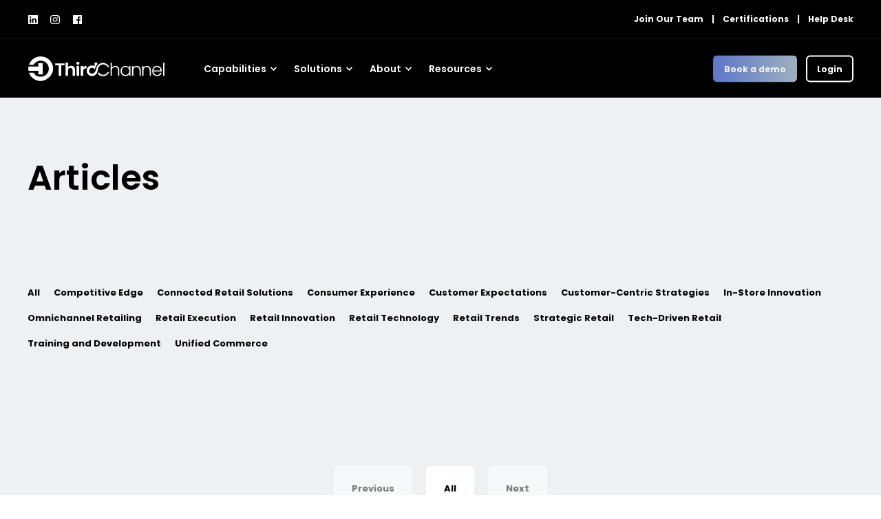

--- FILE ---
content_type: text/html; charset=UTF-8
request_url: https://blog.thirdchannel.com/tag/health-nutrition
body_size: 11880
content:
<!doctype html><html lang="en-us"><head>
    <meta charset="utf-8">
    <title>ThirdChannel Blog | Health &amp; Nutrition</title>
    <link rel="shortcut icon" href="https://blog.thirdchannel.com/hubfs/thirdchannel-emblem-black.png">
    <meta name="description" content="Health &amp; Nutrition | Discover expert insights, trends, and strategies shaping the retail industry. Learn about optimizing in-store experiences, workforce management, and driving sales in a rapidly evolving market.">

    <style>@font-face {
        font-family: "Poppins";
        font-weight: 400;
        font-style: normal;
        font-display: swap;
        src: url("/_hcms/googlefonts/Poppins/regular.woff2") format("woff2"), url("/_hcms/googlefonts/Poppins/regular.woff") format("woff"),
             url("/_hcms/googlefonts/Poppins/regular.woff2") format("woff2"), url("/_hcms/googlefonts/Poppins/regular.woff") format("woff");
    }
@font-face {
        font-family: "Poppins";
        font-weight: 500;
        font-style: normal;
        font-display: swap;
        src: url("/_hcms/googlefonts/Poppins/500.woff2") format("woff2"), url("/_hcms/googlefonts/Poppins/500.woff") format("woff"),
             url("/_hcms/googlefonts/Poppins/regular.woff2") format("woff2"), url("/_hcms/googlefonts/Poppins/regular.woff") format("woff");
    }
@font-face {
        font-family: "Poppins";
        font-weight: 600;
        font-style: normal;
        font-display: swap;
        src: url("/_hcms/googlefonts/Poppins/600.woff2") format("woff2"), url("/_hcms/googlefonts/Poppins/600.woff") format("woff"),
             url("/_hcms/googlefonts/Poppins/regular.woff2") format("woff2"), url("/_hcms/googlefonts/Poppins/regular.woff") format("woff");
    }
@font-face {
        font-family: "Poppins";
        font-weight: 700;
        font-style: normal;
        font-display: swap;
        src: url("/_hcms/googlefonts/Poppins/700.woff2") format("woff2"), url("/_hcms/googlefonts/Poppins/700.woff") format("woff"),
             url("/_hcms/googlefonts/Poppins/regular.woff2") format("woff2"), url("/_hcms/googlefonts/Poppins/regular.woff") format("woff");
    }
body {
                font-family: Poppins;
            }
        @font-face {
        font-family: "Poppins";
        font-weight: 400;
        font-style: normal;
        font-display: swap;
        src: url("/_hcms/googlefonts/Poppins/regular.woff2") format("woff2"), url("/_hcms/googlefonts/Poppins/regular.woff") format("woff"),
             url("/_hcms/googlefonts/Poppins/regular.woff2") format("woff2"), url("/_hcms/googlefonts/Poppins/regular.woff") format("woff");
    }
@font-face {
        font-family: "Poppins";
        font-weight: 500;
        font-style: normal;
        font-display: swap;
        src: url("/_hcms/googlefonts/Poppins/500.woff2") format("woff2"), url("/_hcms/googlefonts/Poppins/500.woff") format("woff"),
             url("/_hcms/googlefonts/Poppins/regular.woff2") format("woff2"), url("/_hcms/googlefonts/Poppins/regular.woff") format("woff");
    }
@font-face {
        font-family: "Poppins";
        font-weight: 600;
        font-style: normal;
        font-display: swap;
        src: url("/_hcms/googlefonts/Poppins/600.woff2") format("woff2"), url("/_hcms/googlefonts/Poppins/600.woff") format("woff"),
             url("/_hcms/googlefonts/Poppins/regular.woff2") format("woff2"), url("/_hcms/googlefonts/Poppins/regular.woff") format("woff");
    }
@font-face {
        font-family: "Poppins";
        font-weight: 700;
        font-style: normal;
        font-display: swap;
        src: url("/_hcms/googlefonts/Poppins/700.woff2") format("woff2"), url("/_hcms/googlefonts/Poppins/700.woff") format("woff"),
             url("/_hcms/googlefonts/Poppins/regular.woff2") format("woff2"), url("/_hcms/googlefonts/Poppins/regular.woff") format("woff");
    }
.pwr-header__skip {
                font-family: Poppins;
            }</style>

    

    

    

    
        
        
        
        
        
        
        
        
        
    
    
<meta name="viewport" content="width=device-width, initial-scale=1">

    
    <meta property="og:description" content="Health &amp; Nutrition | Discover expert insights, trends, and strategies shaping the retail industry. Learn about optimizing in-store experiences, workforce management, and driving sales in a rapidly evolving market.">
    <meta property="og:title" content="ThirdChannel Blog | Health &amp; Nutrition">
    <meta name="twitter:description" content="Health &amp; Nutrition | Discover expert insights, trends, and strategies shaping the retail industry. Learn about optimizing in-store experiences, workforce management, and driving sales in a rapidly evolving market.">
    <meta name="twitter:title" content="ThirdChannel Blog | Health &amp; Nutrition">

    

    <script type="application/ld+json">
    {
        "@context": "https://schema.org",
        "@type": "Organization",
        "name": "ThirdChannel",
        "logo": { 
            "@type": "ImageObject",
            "url": "https://www.thirdchannel.com/hubfs/thirdchannel-logo-black.png"
        },
        "url": "https://blog.thirdchannel.com/tag/health-nutrition",
        "address": {
            "@type": "PostalAddress",
            "addressCountry": "USA",
            "addressRegion": "CO",
            "addressLocality": "Denver",
            "postalCode":"80205",
            "streetAddress": "3000 Lawrence St."
        },
        "knowsLanguage": "en-us"
    }
</script>
    <style>
a.cta_button{-moz-box-sizing:content-box !important;-webkit-box-sizing:content-box !important;box-sizing:content-box !important;vertical-align:middle}.hs-breadcrumb-menu{list-style-type:none;margin:0px 0px 0px 0px;padding:0px 0px 0px 0px}.hs-breadcrumb-menu-item{float:left;padding:10px 0px 10px 10px}.hs-breadcrumb-menu-divider:before{content:'›';padding-left:10px}.hs-featured-image-link{border:0}.hs-featured-image{float:right;margin:0 0 20px 20px;max-width:50%}@media (max-width: 568px){.hs-featured-image{float:none;margin:0;width:100%;max-width:100%}}.hs-screen-reader-text{clip:rect(1px, 1px, 1px, 1px);height:1px;overflow:hidden;position:absolute !important;width:1px}
</style>

<link rel="stylesheet" href="https://blog.thirdchannel.com/hubfs/hub_generated/template_assets/1/178406418276/1763607576450/template_pwr.min.css">

        <style>
            body {
                margin:0px;
            }
            img:not([src]):not([srcset]) {
                visibility:hidden;
            }
        </style>
    
<link class="hs-async-css" rel="preload" href="https://blog.thirdchannel.com/hubfs/hub_generated/template_assets/1/178402390073/1763607584959/template_pwr-defer.min.css" as="style" onload="this.onload=null;this.rel='stylesheet'">
<noscript><link rel="stylesheet" href="https://blog.thirdchannel.com/hubfs/hub_generated/template_assets/1/178402390073/1763607584959/template_pwr-defer.min.css"></noscript>
<link class="hs-async-css" rel="preload" href="https://blog.thirdchannel.com/hubfs/hub_generated/template_assets/1/178406418238/1763607567822/template_pwr-filter.min.css" as="style" onload="this.onload=null;this.rel='stylesheet'">
<noscript><link rel="stylesheet" href="https://blog.thirdchannel.com/hubfs/hub_generated/template_assets/1/178406418238/1763607567822/template_pwr-filter.min.css"></noscript>
<link class="hs-async-css" rel="preload" href="https://blog.thirdchannel.com/hubfs/hub_generated/template_assets/1/178406418217/1763607571969/template_pwr-blog.min.css" as="style" onload="this.onload=null;this.rel='stylesheet'">
<noscript><link rel="stylesheet" href="https://blog.thirdchannel.com/hubfs/hub_generated/template_assets/1/178406418217/1763607571969/template_pwr-blog.min.css"></noscript>
<link class="hs-async-css" rel="preload" href="https://blog.thirdchannel.com/hubfs/hub_generated/template_assets/1/178406418270/1763607586901/template_pwr-author.min.css" as="style" onload="this.onload=null;this.rel='stylesheet'">
<noscript><link rel="stylesheet" href="https://blog.thirdchannel.com/hubfs/hub_generated/template_assets/1/178406418270/1763607586901/template_pwr-author.min.css"></noscript>
<link class="hs-async-css" rel="preload" href="https://blog.thirdchannel.com/hubfs/hub_generated/template_assets/1/178402390103/1763607572566/template_pwr-avatar.min.css" as="style" onload="this.onload=null;this.rel='stylesheet'">
<noscript><link rel="stylesheet" href="https://blog.thirdchannel.com/hubfs/hub_generated/template_assets/1/178402390103/1763607572566/template_pwr-avatar.min.css"></noscript>
<link class="hs-async-css" rel="preload" href="https://blog.thirdchannel.com/hubfs/hub_generated/template_assets/1/178401915921/1763607570346/template_pwr-social.min.css" as="style" onload="this.onload=null;this.rel='stylesheet'">
<noscript><link rel="stylesheet" href="https://blog.thirdchannel.com/hubfs/hub_generated/template_assets/1/178401915921/1763607570346/template_pwr-social.min.css"></noscript>
<link class="hs-async-css" rel="preload" href="https://blog.thirdchannel.com/hubfs/hub_generated/template_assets/1/178406418219/1763607580903/template_pwr-post.min.css" as="style" onload="this.onload=null;this.rel='stylesheet'">
<noscript><link rel="stylesheet" href="https://blog.thirdchannel.com/hubfs/hub_generated/template_assets/1/178406418219/1763607580903/template_pwr-post.min.css"></noscript>
<link class="hs-async-css" rel="preload" href="https://blog.thirdchannel.com/hubfs/hub_generated/template_assets/1/178402390076/1763607573812/template_pwr-link.min.css" as="style" onload="this.onload=null;this.rel='stylesheet'">
<noscript><link rel="stylesheet" href="https://blog.thirdchannel.com/hubfs/hub_generated/template_assets/1/178402390076/1763607573812/template_pwr-link.min.css"></noscript>
<link rel="stylesheet" href="https://blog.thirdchannel.com/hubfs/hub_generated/template_assets/1/178451035548/1763607568778/template_child.min.css">
<style>#hs_cos_wrapper_header_blog .pwr-header-logo,
#hs_cos_wrapper_header_blog .pwr-header-logo__img {
  max-width:200px;
  height:auto;
}

@media (max-width:575px) {
  #hs_cos_wrapper_header_blog .pwr-header-logo,
  #hs_cos_wrapper_header_blog .pwr-header-logo__img { max-width:175px; }
}

#hs_cos_wrapper_header_blog .scroll .pwr-header-logo,
#hs_cos_wrapper_header_blog .scroll .pwr-header-logo__img--sticky {
  max-width:200px;
  height:auto;
}

@media (max-width:575px) {
  #hs_cos_wrapper_header_blog .scroll .pwr-header-logo,
  #hs_cos_wrapper_header_blog .scroll .pwr-header-logo__img--sticky { max-width:175px; }
}

#hs_cos_wrapper_header_blog .pwr-header-logo img { vertical-align:middle; }
</style>
<link rel="stylesheet" href="https://blog.thirdchannel.com/hubfs/hub_generated/template_assets/1/178406418237/1763607567921/template_pwr-burger.min.css" fetchpriority="low">
<link rel="stylesheet" href="https://blog.thirdchannel.com/hubfs/hub_generated/template_assets/1/178406418250/1763607574849/template_scroll-shadow.min.css" fetchpriority="low">
<style>#hs_cos_wrapper_header_blog .pwr-header-advanced-mm:nth-child(1) .pwr-adc__wrapper { --col-padding:25px; }

#hs_cos_wrapper_header_blog .pwr-header-advanced-mm:nth-child(1) .pwr-adc__content-wrappers { gap:33px; }
</style>
<link class="hs-async-css" rel="preload" href="https://blog.thirdchannel.com/hubfs/hub_generated/template_assets/1/178401915778/1763607573420/template_advanced-content.min.css" as="style" onload="this.onload=null;this.rel='stylesheet'" fetchpriority="low">
<noscript><link rel="stylesheet" href="https://blog.thirdchannel.com/hubfs/hub_generated/template_assets/1/178401915778/1763607573420/template_advanced-content.min.css"></noscript>
<style>#hs_cos_wrapper_header_blog .pwr-header-advanced-mm:nth-child(2) .pwr-adc__wrapper { --col-padding:25px; }

#hs_cos_wrapper_header_blog .pwr-header-advanced-mm:nth-child(2) .pwr-adc__content-wrappers { gap:33px; }
</style>
<link class="hs-async-css" rel="preload" href="https://blog.thirdchannel.com/hubfs/hub_generated/template_assets/1/178401915918/1763607582968/template_pwr-footer.min.css" as="style" onload="this.onload=null;this.rel='stylesheet'" fetchpriority="low">
<noscript><link rel="stylesheet" href="https://blog.thirdchannel.com/hubfs/hub_generated/template_assets/1/178401915918/1763607582968/template_pwr-footer.min.css"></noscript>
<style>#hs_cos_wrapper_footer_blog .pwr-footer__content .pwr-adc__wrapper { --col-padding:20px; }
</style>
<style>#hs_cos_wrapper_footer_blog body input[type="text"],
#hs_cos_wrapper_footer_blog body input[type="password"],
#hs_cos_wrapper_footer_blog body input[type="datetime"],
#hs_cos_wrapper_footer_blog body input[type="datetime-local"],
#hs_cos_wrapper_footer_blog body input[type="date"],
#hs_cos_wrapper_footer_blog body input[type="month"],
#hs_cos_wrapper_footer_blog body input[type="time"],
#hs_cos_wrapper_footer_blog body input[type="week"],
#hs_cos_wrapper_footer_blog body input[type="number"],
#hs_cos_wrapper_footer_blog body input[type="email"],
#hs_cos_wrapper_footer_blog body input[type="url"],
#hs_cos_wrapper_footer_blog body input[type="search"],
#hs_cos_wrapper_footer_blog body input[type="tel"],
#hs_cos_wrapper_footer_blog body input[type="color"],
#hs_cos_wrapper_footer_blog body input[type="file"],
#hs_cos_wrapper_footer_blog body textarea,
#hs_cos_wrapper_footer_blog body select {
  background-color:rgba(var(--clr-base-dk-rgb),.05);
  border:0;
  border-radius:var(--br-input);
  padding:16px 18px;
}

#hs_cos_wrapper_footer_blog body .pwr--dark input[type="text"],
#hs_cos_wrapper_footer_blog body .pwr--dark input[type="password"],
#hs_cos_wrapper_footer_blog body .pwr--dark input[type="datetime"],
#hs_cos_wrapper_footer_blog body .pwr--dark input[type="datetime-local"],
#hs_cos_wrapper_footer_blog body .pwr--dark input[type="date"],
#hs_cos_wrapper_footer_blog body .pwr--dark input[type="month"],
#hs_cos_wrapper_footer_blog body .pwr--dark input[type="time"],
#hs_cos_wrapper_footer_blog body .pwr--dark input[type="week"],
#hs_cos_wrapper_footer_blog body .pwr--dark input[type="number"],
#hs_cos_wrapper_footer_blog body .pwr--dark input[type="email"],
#hs_cos_wrapper_footer_blog body .pwr--dark input[type="url"],
#hs_cos_wrapper_footer_blog body .pwr--dark input[type="search"],
#hs_cos_wrapper_footer_blog body .pwr--dark input[type="tel"],
#hs_cos_wrapper_footer_blog body .pwr--dark input[type="color"],
#hs_cos_wrapper_footer_blog body .pwr--dark input[type="file"],
#hs_cos_wrapper_footer_blog body .pwr--dark textarea,
#hs_cos_wrapper_footer_blog body .pwr--dark select {
  background-color:rgba(var(--clr-base-lt-rgb),.05);
  border-color:var(--clr-form-field-border-dk-rgba);
}

#hs_cos_wrapper_footer_blog body input[type="text"]:focus,
#hs_cos_wrapper_footer_blog body input[type="password"]:focus,
#hs_cos_wrapper_footer_blog body input[type="datetime"]:focus,
#hs_cos_wrapper_footer_blog body input[type="datetime-local"]:focus,
#hs_cos_wrapper_footer_blog body input[type="date"]:focus,
#hs_cos_wrapper_footer_blog body input[type="month"]:focus,
#hs_cos_wrapper_footer_blog body input[type="time"]:focus,
#hs_cos_wrapper_footer_blog body input[type="week"]:focus,
#hs_cos_wrapper_footer_blog body input[type="number"]:focus,
#hs_cos_wrapper_footer_blog body input[type="email"]:focus,
#hs_cos_wrapper_footer_blog body input[type="url"]:focus,
#hs_cos_wrapper_footer_blog body input[type="search"]:focus,
#hs_cos_wrapper_footer_blog body input[type="tel"]:focus,
#hs_cos_wrapper_footer_blog body input[type="color"]:focus,
#hs_cos_wrapper_footer_blog body input[type="file"]:focus,
#hs_cos_wrapper_footer_blog body textarea:focus,
#hs_cos_wrapper_footer_blog body select:focus {
  -moz-box-shadow:inset 0 0 0px 2px var(--clr-primary);
  -webkit-box-shadow:inset 0 0 0px 2px var(--clr-primary);
  box-shadow:inset 0 0 0px 2px var(--clr-primary);
}

#hs_cos_wrapper_footer_blog body .pwr--dark input[type="text"]:focus,
#hs_cos_wrapper_footer_blog body .pwr--dark input[type="password"]:focus,
#hs_cos_wrapper_footer_blog body .pwr--dark input[type="datetime"]:focus,
#hs_cos_wrapper_footer_blog body .pwr--dark input[type="datetime-local"]:focus,
#hs_cos_wrapper_footer_blog body .pwr--dark input[type="date"]:focus,
#hs_cos_wrapper_footer_blog body .pwr--dark input[type="month"]:focus,
#hs_cos_wrapper_footer_blog body .pwr--dark input[type="time"]:focus,
#hs_cos_wrapper_footer_blog body .pwr--dark input[type="week"]:focus,
#hs_cos_wrapper_footer_blog body .pwr--dark input[type="number"]:focus,
#hs_cos_wrapper_footer_blog body .pwr--dark input[type="email"]:focus,
#hs_cos_wrapper_footer_blog body .pwr--dark input[type="url"]:focus,
#hs_cos_wrapper_footer_blog body .pwr--dark input[type="search"]:focus,
#hs_cos_wrapper_footer_blog body .pwr--dark input[type="tel"]:focus,
#hs_cos_wrapper_footer_blog body .pwr--dark input[type="color"]:focus,
#hs_cos_wrapper_footer_blog body .pwr--dark input[type="file"]:focus,
#hs_cos_wrapper_footer_blog body .pwr--dark textarea:focus,
#hs_cos_wrapper_footer_blog body .pwr--dark select:focus {
  background-color:rgba(var(--clr-base-lt-rgb),.15);
  -moz-box-shadow:inset 0 0 0px 2px var(--clr-form-field-border-dk);
  -webkit-box-shadow:inset 0 0 0px 2px var(--clr-form-field-border-dk);
  box-shadow:inset 0 0 0px 2px var(--clr-form-field-border-dk);
}

#hs_cos_wrapper_footer_blog body select { background-position:right 1em top 50%,0 0 !important; }

#hs_cos_wrapper_footer_blog form input[type="text"],
#hs_cos_wrapper_footer_blog form input[type="password"],
#hs_cos_wrapper_footer_blog form input[type="datetime"],
#hs_cos_wrapper_footer_blog form input[type="datetime-local"],
#hs_cos_wrapper_footer_blog form input[type="date"],
#hs_cos_wrapper_footer_blog form input[type="month"],
#hs_cos_wrapper_footer_blog form input[type="time"],
#hs_cos_wrapper_footer_blog form input[type="week"],
#hs_cos_wrapper_footer_blog form input[type="number"],
#hs_cos_wrapper_footer_blog form input[type="email"],
#hs_cos_wrapper_footer_blog form input[type="url"],
#hs_cos_wrapper_footer_blog form input[type="search"],
#hs_cos_wrapper_footer_blog form input[type="tel"],
#hs_cos_wrapper_footer_blog form input[type="color"],
#hs_cos_wrapper_footer_blog form input[type="file"],
#hs_cos_wrapper_footer_blog form textarea,
#hs_cos_wrapper_footer_blog form select {
  background-color:rgba(var(--clr-base-dk-rgb),.05);
  border:0;
  border-radius:var(--br-input);
  padding:16px 18px;
}

#hs_cos_wrapper_footer_blog .hs-dateinput:before {
  left:16px;
  top:18px;
  z-index:1;
}

#hs_cos_wrapper_footer_blog .hs-dateinput>.hs-input { padding-left:40px !important; }

#hs_cos_wrapper_footer_blog form select {
  background-position:right 1em top 50%,0 0;
  border-radius:var(--br-input);
  padding:16px 18px;
}

#hs_cos_wrapper_footer_blog .pwr--dark form input[type="text"],
#hs_cos_wrapper_footer_blog .pwr--dark form input[type="password"],
#hs_cos_wrapper_footer_blog .pwr--dark form input[type="datetime"],
#hs_cos_wrapper_footer_blog .pwr--dark form input[type="datetime-local"],
#hs_cos_wrapper_footer_blog .pwr--dark form input[type="date"],
#hs_cos_wrapper_footer_blog .pwr--dark form input[type="month"],
#hs_cos_wrapper_footer_blog .pwr--dark form input[type="time"],
#hs_cos_wrapper_footer_blog .pwr--dark form input[type="week"],
#hs_cos_wrapper_footer_blog .pwr--dark form input[type="number"],
#hs_cos_wrapper_footer_blog .pwr--dark form input[type="email"],
#hs_cos_wrapper_footer_blog .pwr--dark form input[type="url"],
#hs_cos_wrapper_footer_blog .pwr--dark form input[type="search"],
#hs_cos_wrapper_footer_blog .pwr--dark form input[type="tel"],
#hs_cos_wrapper_footer_blog .pwr--dark form input[type="color"],
#hs_cos_wrapper_footer_blog .pwr--dark form input[type="file"],
#hs_cos_wrapper_footer_blog .pwr--dark form textarea,
#hs_cos_wrapper_footer_blog .pwr--dark form select {
  background-color:rgba(var(--clr-base-lt-rgb),.05);
  border-color:var(--clr-form-field-border-dk-rgba);
}

#hs_cos_wrapper_footer_blog form input[type="text"]:focus,
#hs_cos_wrapper_footer_blog form input[type="password"]:focus,
#hs_cos_wrapper_footer_blog form input[type="datetime"]:focus,
#hs_cos_wrapper_footer_blog form input[type="datetime-local"]:focus,
#hs_cos_wrapper_footer_blog form input[type="date"]:focus,
#hs_cos_wrapper_footer_blog form input[type="month"]:focus,
#hs_cos_wrapper_footer_blog form input[type="time"]:focus,
#hs_cos_wrapper_footer_blog form input[type="week"]:focus,
#hs_cos_wrapper_footer_blog form input[type="number"]:focus,
#hs_cos_wrapper_footer_blog form input[type="email"]:focus,
#hs_cos_wrapper_footer_blog form input[type="url"]:focus,
#hs_cos_wrapper_footer_blog form input[type="search"]:focus,
#hs_cos_wrapper_footer_blog form input[type="tel"]:focus,
#hs_cos_wrapper_footer_blog form input[type="color"]:focus,
#hs_cos_wrapper_footer_blog form input[type="file"]:focus,
#hs_cos_wrapper_footer_blog form textarea:focus,
#hs_cos_wrapper_footer_blog form select:focus {
  -moz-box-shadow:inset 0 0 0px 2px var(--clr-primary);
  -webkit-box-shadow:inset 0 0 0px 2px var(--clr-primary);
  box-shadow:inset 0 0 0px 2px var(--clr-primary);
}

#hs_cos_wrapper_footer_blog .pwr--dark form input[type="text"]:focus,
#hs_cos_wrapper_footer_blog .pwr--dark form input[type="password"]:focus,
#hs_cos_wrapper_footer_blog .pwr--dark form input[type="datetime"]:focus,
#hs_cos_wrapper_footer_blog .pwr--dark form input[type="datetime-local"]:focus,
#hs_cos_wrapper_footer_blog .pwr--dark form input[type="date"]:focus,
#hs_cos_wrapper_footer_blog .pwr--dark form input[type="month"]:focus,
#hs_cos_wrapper_footer_blog .pwr--dark form input[type="time"]:focus,
#hs_cos_wrapper_footer_blog .pwr--dark form input[type="week"]:focus,
#hs_cos_wrapper_footer_blog .pwr--dark form input[type="number"]:focus,
#hs_cos_wrapper_footer_blog .pwr--dark form input[type="email"]:focus,
#hs_cos_wrapper_footer_blog .pwr--dark form input[type="url"]:focus,
#hs_cos_wrapper_footer_blog .pwr--dark form input[type="search"]:focus,
#hs_cos_wrapper_footer_blog .pwr--dark form input[type="tel"]:focus,
#hs_cos_wrapper_footer_blog .pwr--dark form input[type="color"]:focus,
#hs_cos_wrapper_footer_blog .pwr--dark form input[type="file"]:focus,
#hs_cos_wrapper_footer_blog .pwr--dark form textarea:focus,
#hs_cos_wrapper_footer_blog .pwr--dark form select:focus {
  background-color:rgba(var(--clr-base-lt-rgb),.15);
  -moz-box-shadow:inset 0 0 0px 2px var(--clr-form-field-border-dk);
  -webkit-box-shadow:inset 0 0 0px 2px var(--clr-form-field-border-dk);
  box-shadow:inset 0 0 0px 2px var(--clr-form-field-border-dk);
}

#hs_cos_wrapper_footer_blog .pwr-form.pwr--light form input[type="text"],
#hs_cos_wrapper_footer_blog .pwr-form.pwr--light form input[type="password"],
#hs_cos_wrapper_footer_blog .pwr-form.pwr--light form input[type="datetime"],
#hs_cos_wrapper_footer_blog .pwr-form.pwr--light form input[type="datetime-local"],
#hs_cos_wrapper_footer_blog .pwr-form.pwr--light form input[type="date"],
#hs_cos_wrapper_footer_blog .pwr-form.pwr--light form input[type="month"],
#hs_cos_wrapper_footer_blog .pwr-form.pwr--light form input[type="time"],
#hs_cos_wrapper_footer_blog .pwr-form.pwr--light form input[type="week"],
#hs_cos_wrapper_footer_blog .pwr-form.pwr--light form input[type="number"],
#hs_cos_wrapper_footer_blog .pwr-form.pwr--light form input[type="email"],
#hs_cos_wrapper_footer_blog .pwr-form.pwr--light form input[type="url"],
#hs_cos_wrapper_footer_blog .pwr-form.pwr--light form input[type="search"],
#hs_cos_wrapper_footer_blog .pwr-form.pwr--light form input[type="tel"],
#hs_cos_wrapper_footer_blog .pwr-form.pwr--light form input[type="color"],
#hs_cos_wrapper_footer_blog .pwr-form.pwr--light form input[type="file"],
#hs_cos_wrapper_footer_blog .pwr-form.pwr--light form textarea,
#hs_cos_wrapper_footer_blog .pwr-form.pwr--light form select {
  background-color:rgba(var(--clr-base-dk-rgb),.05);
  border:0;
}

#hs_cos_wrapper_footer_blog .pwr-form.pwr--light form input[type="text"]:focus,
#hs_cos_wrapper_footer_blog .pwr-form.pwr--light form input[type="password"]:focus,
#hs_cos_wrapper_footer_blog .pwr-form.pwr--light form input[type="datetime"]:focus,
#hs_cos_wrapper_footer_blog .pwr-form.pwr--light form input[type="datetime-local"]:focus,
#hs_cos_wrapper_footer_blog .pwr-form.pwr--light form input[type="date"]:focus,
#hs_cos_wrapper_footer_blog .pwr-form.pwr--light form input[type="month"]:focus,
#hs_cos_wrapper_footer_blog .pwr-form.pwr--light form input[type="time"]:focus,
#hs_cos_wrapper_footer_blog .pwr-form.pwr--light form input[type="week"]:focus,
#hs_cos_wrapper_footer_blog .pwr-form.pwr--light form input[type="number"]:focus,
#hs_cos_wrapper_footer_blog .pwr-form.pwr--light form input[type="email"]:focus,
#hs_cos_wrapper_footer_blog .pwr-form.pwr--light form input[type="url"]:focus,
#hs_cos_wrapper_footer_blog .pwr-form.pwr--light form input[type="search"]:focus,
#hs_cos_wrapper_footer_blog .pwr-form.pwr--light form input[type="tel"]:focus,
#hs_cos_wrapper_footer_blog .pwr-form.pwr--light form input[type="color"]:focus,
#hs_cos_wrapper_footer_blog .pwr-form.pwr--light form input[type="file"]:focus,
#hs_cos_wrapper_footer_blog .pwr-form.pwr--light form textarea:focus,
#hs_cos_wrapper_footer_blog .pwr-form.pwr--light form select:focus {
  -moz-box-shadow:inset 0 0 0px 2px var(--clr-primary);
  -webkit-box-shadow:inset 0 0 0px 2px var(--clr-primary);
  box-shadow:inset 0 0 0px 2px var(--clr-primary);
}

#hs_cos_wrapper_footer_blog .body-wrapper [type="checkbox"]+span:not(.slider):before { background-color:rgba(var(--clr-base-dk-rgb),.05) !important; }

#hs_cos_wrapper_footer_blog .body-wrapper .pwr--dark [type="checkbox"]+span:before,
#hs_cos_wrapper_footer_blog .body-wrapper .pwr-form.pwr--dark [type="checkbox"]+span:before { background-color:rgba(var(--clr-base-lt-rgb),.05) !important; }

#hs_cos_wrapper_footer_blog .body-wrapper .pwr--dark [type="checkbox"]:checked+span:before,
#hs_cos_wrapper_footer_blog .body-wrapper .pwr-form.pwr--dark [type="checkbox"]:checked+span:before { background-color:rgba(var(--clr-base-lt-rgb),1) !important; }

#hs_cos_wrapper_footer_blog .body-wrapper .pwr-form.pwr--light [type="checkbox"]+span:before { background-color:rgba(var(--clr-base-dk-rgb),.05) !important; }

#hs_cos_wrapper_footer_blog .body-wrapper [type="radio"]:checked+span:after,
#hs_cos_wrapper_footer_blog .body-wrapper [type="radio"]:not(:checked)+span:after { background-color:rgba(var(--clr-base-dk-rgb),.05) !important; }

#hs_cos_wrapper_footer_blog .body-wrapper .pwr--dark [type="radio"]+span:after,
#hs_cos_wrapper_footer_blog .body-wrapper .pwr-form.pwr--dark [type="radio"]+span:after { background-color:rgba(var(--clr-base-lt-rgb),.05) !important; }

#hs_cos_wrapper_footer_blog .body-wrapper .pwr--dark [type="radio"]:checked+span:after,
#hs_cos_wrapper_footer_blog .body-wrapper .pwr-form.pwr--dark [type="radio"]:checked+span:after { background-color:rgba(var(--clr-base-lt-rgb),1) !important; }

#hs_cos_wrapper_footer_blog .body-wrapper .pwr-form.pwr--light [type="radio"]+span:after { background-color:rgba(var(--clr-base-dk-rgb),.05) !important; }

@supports (-webkit-backdrop-filter:none) or (backdrop-filter:none) {
  #hs_cos_wrapper_footer_blog form input[type="text"],
  #hs_cos_wrapper_footer_blog form input[type="password"],
  #hs_cos_wrapper_footer_blog form input[type="datetime"],
  #hs_cos_wrapper_footer_blog form input[type="datetime-local"],
  #hs_cos_wrapper_footer_blog form input[type="date"],
  #hs_cos_wrapper_footer_blog form input[type="month"],
  #hs_cos_wrapper_footer_blog form input[type="time"],
  #hs_cos_wrapper_footer_blog form input[type="week"],
  #hs_cos_wrapper_footer_blog form input[type="number"],
  #hs_cos_wrapper_footer_blog form input[type="email"],
  #hs_cos_wrapper_footer_blog form input[type="url"],
  #hs_cos_wrapper_footer_blog form input[type="search"],
  #hs_cos_wrapper_footer_blog form input[type="tel"],
  #hs_cos_wrapper_footer_blog form input[type="color"],
  #hs_cos_wrapper_footer_blog form input[type="file"],
  #hs_cos_wrapper_footer_blog form textarea,
  #hs_cos_wrapper_footer_blog form select,
  #hs_cos_wrapper_footer_blog .pwr--dark form input[type="text"],
  #hs_cos_wrapper_footer_blog .pwr--dark form input[type="password"],
  #hs_cos_wrapper_footer_blog .pwr--dark form input[type="datetime"],
  #hs_cos_wrapper_footer_blog .pwr--dark form input[type="datetime-local"],
  #hs_cos_wrapper_footer_blog .pwr--dark form input[type="date"],
  #hs_cos_wrapper_footer_blog .pwr--dark form input[type="month"],
  #hs_cos_wrapper_footer_blog .pwr--dark form input[type="time"],
  #hs_cos_wrapper_footer_blog .pwr--dark form input[type="week"],
  #hs_cos_wrapper_footer_blog .pwr--dark form input[type="number"],
  #hs_cos_wrapper_footer_blog .pwr--dark form input[type="email"],
  #hs_cos_wrapper_footer_blog .pwr--dark form input[type="url"],
  #hs_cos_wrapper_footer_blog .pwr--dark form input[type="search"],
  #hs_cos_wrapper_footer_blog .pwr--dark form input[type="tel"],
  #hs_cos_wrapper_footer_blog .pwr--dark form input[type="color"],
  #hs_cos_wrapper_footer_blog .pwr--dark form input[type="file"],
  #hs_cos_wrapper_footer_blog .pwr--dark form textarea,
  #hs_cos_wrapper_footer_blog .pwr--dark form select,
  #hs_cos_wrapper_footer_blog .pwr-form.pwr--light form input[type="text"],
  #hs_cos_wrapper_footer_blog .pwr-form.pwr--light form input[type="password"],
  #hs_cos_wrapper_footer_blog .pwr-form.pwr--light form input[type="datetime"],
  #hs_cos_wrapper_footer_blog .pwr-form.pwr--light form input[type="datetime-local"],
  #hs_cos_wrapper_footer_blog .pwr-form.pwr--light form input[type="date"],
  #hs_cos_wrapper_footer_blog .pwr-form.pwr--light form input[type="month"],
  #hs_cos_wrapper_footer_blog .pwr-form.pwr--light form input[type="time"],
  #hs_cos_wrapper_footer_blog .pwr-form.pwr--light form input[type="week"],
  #hs_cos_wrapper_footer_blog .pwr-form.pwr--light form input[type="number"],
  #hs_cos_wrapper_footer_blog .pwr-form.pwr--light form input[type="email"],
  #hs_cos_wrapper_footer_blog .pwr-form.pwr--light form input[type="url"],
  #hs_cos_wrapper_footer_blog .pwr-form.pwr--light form input[type="search"],
  #hs_cos_wrapper_footer_blog .pwr-form.pwr--light form input[type="tel"],
  #hs_cos_wrapper_footer_blog .pwr-form.pwr--light form input[type="color"],
  #hs_cos_wrapper_footer_blog .pwr-form.pwr--light form input[type="file"],
  #hs_cos_wrapper_footer_blog .pwr-form.pwr--light form textarea,
  #hs_cos_wrapper_footer_blog .pwr-form.pwr--light form select {
    -webkit-backdrop-filter:none;
    backdrop-filter:none;
    background-color:none;
  }

  #hs_cos_wrapper_footer_blog .body-wrapper [type="checkbox"]+span:not(.slider):before,
  #hs_cos_wrapper_footer_blog .body-wrapper .pwr--dark [type="checkbox"]+span:before,
  #hs_cos_wrapper_footer_blog .body-wrapper .pwr-form.pwr--dark [type="checkbox"]+span:before,
  #hs_cos_wrapper_footer_blog .body-wrapper .pwr-form.pwr--light [type="checkbox"]+span:before,
  #hs_cos_wrapper_footer_blog .body-wrapper [type="radio"]:checked+span:after,
  #hs_cos_wrapper_footer_blog .body-wrapper [type="radio"]:not(:checked)+span:after,
  #hs_cos_wrapper_footer_blog .body-wrapper .pwr--dark [type="radio"]+span:after,
  #hs_cos_wrapper_footer_blog .body-wrapper .pwr-form.pwr--dark [type="radio"]+span:after,
  #hs_cos_wrapper_footer_blog .body-wrapper .pwr-form.pwr--light [type="radio"]+span:after {
    -webkit-backdrop-filter:none;
    backdrop-filter:none;
    background-color:none;
  }

  #hs_cos_wrapper_footer_blog .body-wrapper .pwr--dark [type="checkbox"]:checked+span:before,
  #hs_cos_wrapper_footer_blog .body-wrapper .pwr-form.pwr--dark [type="checkbox"]:checked+span:before { background-color:none !important; }

  #hs_cos_wrapper_footer_blog .body-wrapper .pwr--dark [type="radio"]:checked+span:after,
  #hs_cos_wrapper_footer_blog .body-wrapper .pwr-form.pwr--dark [type="radio"]:checked+span:after { background-color:none !important; }
}

#hs_cos_wrapper_footer_blog form input[type="text"]:focus.pwr-header-search__input {
  -moz-box-shadow:none;
  -webkit-box-shadow:none;
  box-shadow:none;
}

#hs_cos_wrapper_footer_blog .pwr-burger-search__input+.pwr-search-field__icon { right:16px; }

@supports (-webkit-backdrop-filter:none) or (backdrop-filter:none) {
  #hs_cos_wrapper_footer_blog .pwr-sec-form__form-wrapper--hor-boxed .pwr-form,
  #hs_cos_wrapper_footer_blog .pwr-sec-form__form-wrapper--hor-boxed .pwr-form.pwr--light {
    -webkit-backdrop-filter:none;
    backdrop-filter:none;
    background-color:inherit;
  }
}

#hs_cos_wrapper_footer_blog .pwr-email-unsub #email-prefs-form .email-edit { padding:20px !important; }

#hs_cos_wrapper_footer_blog .pwr-password-prompt #hs-pwd-widget-password {
  border-radius:var(--br-input);
  padding:20px !important;
}

#hs_cos_wrapper_footer_blog .pwr-password-prompt #hs-pwd-widget-password:focus {
  -moz-box-shadow:inset 0 0 0px 2px var(--clr-primary);
  -webkit-box-shadow:inset 0 0 0px 2px var(--clr-primary);
  box-shadow:inset 0 0 0px 2px var(--clr-primary);
}

#hs_cos_wrapper_footer_blog #pwr-search-results__input { padding:20px 52px 20px 20px; }

#hs_cos_wrapper_footer_blog .pwr-form-style-v4 form,
#hs_cos_wrapper_footer_blog .pwr-form-style-v4 .pwr-form.pwr--light form {
  --hsf-field-input__background-color:rgba(var(--clr-base-dk-rgb),.05);
  --hsf-field-input__border-radius:var(--br-input);
  --hsf-field-input__border-width:0;
  --hsf-field-input__padding:16px 18px;
}

#hs_cos_wrapper_footer_blog .pwr-form-style-v4.pwr--dark form,
#hs_cos_wrapper_footer_blog .pwr-form-style-v4 .pwr--dark form,
#hs_cos_wrapper_footer_blog .pwr-form-style-v4 .pwr-form.pwr--dark form { --hsf-field-input__background-color:rgba(var(--clr-base-lt-rgb),.05); }

#hs_cos_wrapper_footer_blog .pwr-form-style-v4 [data-hsfc-id=Renderer] form .hsfc-TextInput:hover { box-shadow:none; }

#hs_cos_wrapper_footer_blog .pwr-form-style-v4 [data-hsfc-id=Renderer] form .hsfc-TextInput:focus,
#hs_cos_wrapper_footer_blog .pwr-form-style-v4 [data-hsfc-id=Renderer] form .hsfc-TextareaInput:focus,
#hs_cos_wrapper_footer_blog .pwr-form-style-v4 .pwr-form.pwr--light [data-hsfc-id=Renderer] form .hsfc-TextInput:focus,
#hs_cos_wrapper_footer_blog .pwr-form-style-v4 .pwr-form.pwr--light [data-hsfc-id=Renderer] form .hsfc-TextareaInput:focus { box-shadow:inset 0 0 0 2px var(--clr-primary); }

#hs_cos_wrapper_footer_blog .pwr-form-style-v4.pwr--dark [data-hsfc-id=Renderer] form .hsfc-TextInput:focus,
#hs_cos_wrapper_footer_blog .pwr-form-style-v4.pwr--dark [data-hsfc-id=Renderer] form .hsfc-TextareaInput:focus,
#hs_cos_wrapper_footer_blog .pwr-form-style-v4 .pwr--dark [data-hsfc-id=Renderer] form .hsfc-TextInput:focus,
#hs_cos_wrapper_footer_blog .pwr-form-style-v4 .pwr--dark [data-hsfc-id=Renderer] form .hsfc-TextareaInput:focus,
#hs_cos_wrapper_footer_blog .pwr-form-style-v4 .pwr-form.pwr--dark [data-hsfc-id=Renderer] form .hsfc-TextInput:focus,
#hs_cos_wrapper_footer_blog .pwr-form-style-v4 .pwr-form.pwr--dark [data-hsfc-id=Renderer] form .hsfc-TextareaInput:focus { box-shadow:inset 0 0 0 2px var(--clr-form-field-border-dk); }

#hs_cos_wrapper_footer_blog .pwr-form-style-v4 [data-hsfc-id=Renderer] form .hsfc-DropdownOptions,
#hs_cos_wrapper_footer_blog .pwr-form-style-v4 .pwr-form.pwr--light [data-hsfc-id=Renderer] form .hsfc-DropdownOptions {
  --hsf-field-input__background-color:var(--clr-background-lt);
  --hsf-field-input__border-width:1px;
}

#hs_cos_wrapper_footer_blog .pwr-form-style-v4.pwr--dark [data-hsfc-id=Renderer] form .hsfc-DropdownOptions,
#hs_cos_wrapper_footer_blog .pwr-form-style-v4 .pwr--dark [data-hsfc-id=Renderer] form .hsfc-DropdownOptions,
#hs_cos_wrapper_footer_blog .pwr-form-style-v4 .pwr-form.pwr--dark [data-hsfc-id=Renderer] form .hsfc-DropdownOptions { --hsf-field-input__background-color:var(--clr-background-dk); }
</style>
<link class="hs-async-css" rel="preload" href="https://blog.thirdchannel.com/hubfs/hub_generated/template_assets/1/178406418274/1763607579757/template_pwr-transitions.min.css" as="style" onload="this.onload=null;this.rel='stylesheet'">
<noscript><link rel="stylesheet" href="https://blog.thirdchannel.com/hubfs/hub_generated/template_assets/1/178406418274/1763607579757/template_pwr-transitions.min.css"></noscript>
<link class="hs-async-css" rel="preload" href="https://blog.thirdchannel.com/hubfs/hub_generated/template_assets/1/178402390154/1763607580311/template_custom-styles.min.css" as="style" onload="this.onload=null;this.rel='stylesheet'">
<noscript><link rel="stylesheet" href="https://blog.thirdchannel.com/hubfs/hub_generated/template_assets/1/178402390154/1763607580311/template_custom-styles.min.css"></noscript>
<link class="hs-async-css" rel="preload" href="https://blog.thirdchannel.com/hubfs/hub_generated/template_assets/1/178451035548/1763607568778/template_child.min.css" as="style" onload="this.onload=null;this.rel='stylesheet'">
<noscript><link rel="stylesheet" href="https://blog.thirdchannel.com/hubfs/hub_generated/template_assets/1/178451035548/1763607568778/template_child.min.css"></noscript>
    

    
<!--  Added by GoogleAnalytics integration -->
<script>
var _hsp = window._hsp = window._hsp || [];
_hsp.push(['addPrivacyConsentListener', function(consent) { if (consent.allowed || (consent.categories && consent.categories.analytics)) {
  (function(i,s,o,g,r,a,m){i['GoogleAnalyticsObject']=r;i[r]=i[r]||function(){
  (i[r].q=i[r].q||[]).push(arguments)},i[r].l=1*new Date();a=s.createElement(o),
  m=s.getElementsByTagName(o)[0];a.async=1;a.src=g;m.parentNode.insertBefore(a,m)
})(window,document,'script','//www.google-analytics.com/analytics.js','ga');
  ga('create','UA-61518248-1','auto');
  ga('send','pageview');
}}]);
</script>

<!-- /Added by GoogleAnalytics integration -->

<!--  Added by GoogleAnalytics4 integration -->
<script>
var _hsp = window._hsp = window._hsp || [];
window.dataLayer = window.dataLayer || [];
function gtag(){dataLayer.push(arguments);}

var useGoogleConsentModeV2 = true;
var waitForUpdateMillis = 1000;


if (!window._hsGoogleConsentRunOnce) {
  window._hsGoogleConsentRunOnce = true;

  gtag('consent', 'default', {
    'ad_storage': 'denied',
    'analytics_storage': 'denied',
    'ad_user_data': 'denied',
    'ad_personalization': 'denied',
    'wait_for_update': waitForUpdateMillis
  });

  if (useGoogleConsentModeV2) {
    _hsp.push(['useGoogleConsentModeV2'])
  } else {
    _hsp.push(['addPrivacyConsentListener', function(consent){
      var hasAnalyticsConsent = consent && (consent.allowed || (consent.categories && consent.categories.analytics));
      var hasAdsConsent = consent && (consent.allowed || (consent.categories && consent.categories.advertisement));

      gtag('consent', 'update', {
        'ad_storage': hasAdsConsent ? 'granted' : 'denied',
        'analytics_storage': hasAnalyticsConsent ? 'granted' : 'denied',
        'ad_user_data': hasAdsConsent ? 'granted' : 'denied',
        'ad_personalization': hasAdsConsent ? 'granted' : 'denied'
      });
    }]);
  }
}

gtag('js', new Date());
gtag('set', 'developer_id.dZTQ1Zm', true);
gtag('config', 'G-ERRB4633PD');
</script>
<script async src="https://www.googletagmanager.com/gtag/js?id=G-ERRB4633PD"></script>

<!-- /Added by GoogleAnalytics4 integration -->


<meta name="google-site-verification" content="K8_dsUMvnNssAr9gJhDMehv-ThJPUTTfBB6LJWFbuc8">
<meta name="twitter:site" content="@ThirdChannel3C">
<meta property="og:url" content="https://blog.thirdchannel.com/tag/health-nutrition">
<meta property="og:type" content="blog">
<meta name="twitter:card" content="summary">
<link rel="alternate" type="application/rss+xml" href="https://blog.thirdchannel.com/rss.xml">
<meta name="twitter:domain" content="blog.thirdchannel.com">
<script src="//platform.linkedin.com/in.js" type="text/javascript">
    lang: en_US
</script>

<meta http-equiv="content-language" content="en-us">





<meta name="google-site-verification" content="K8_dsUMvnNssAr9gJhDMehv-ThJPUTTfBB6LJWFbuc8">
  
  <meta name="generator" content="HubSpot"></head>
  <body>
    <div class="body-wrapper   hs-content-id-76332057966 hs-blog-listing hs-blog-id-5409576824 
    pwr-v--47 line-numbers"><div id="hs_cos_wrapper_page_settings" class="hs_cos_wrapper hs_cos_wrapper_widget hs_cos_wrapper_type_module" style="" data-hs-cos-general-type="widget" data-hs-cos-type="module"></div><div data-global-resource-path="POWER x ThirdChannel/templates/partials/header.html"><header class="header">

    
    <a href="#main-content" class="pwr-header__skip">Skip to content</a><div class="header__container"><div id="hs_cos_wrapper_header_blog" class="hs_cos_wrapper hs_cos_wrapper_widget hs_cos_wrapper_type_module" style="" data-hs-cos-general-type="widget" data-hs-cos-type="module"><!-- templateType: none -->
<style>
    .pwr--page-editor-fix {
        max-height: 120px;
    }
 </style><div id="pwr-header-top" class="pwr-header-top vanilla  pwr-header-top--flip-order pwr-header-top--mobile pwr-header-top--mobile-fixed  pwr--dark  pwr--page-editor-fix ">
  <div class="pwr-header-top__content-wrapper page-center pwr--clearfix"><div class="pwr-header-top__menu pwr-header-top__menu--dark pwr-js-menu">
        <span id="hs_cos_wrapper_header_blog_" class="hs_cos_wrapper hs_cos_wrapper_widget hs_cos_wrapper_type_menu" style="" data-hs-cos-general-type="widget" data-hs-cos-type="menu"><div id="hs_menu_wrapper_header_blog_" class="hs-menu-wrapper active-branch no-flyouts hs-menu-flow-horizontal" role="navigation" data-sitemap-name="default" data-menu-id="178480851754" aria-label="Navigation Menu">
 <ul role="menu">
  <li class="hs-menu-item hs-menu-depth-1" role="none"><a href="https://www.thirdchannel.com/brand-rep-hub" role="menuitem">Join Our Team</a></li>
  <li class="hs-menu-item hs-menu-depth-1" role="none"><a href="https://certifications.thirdchannel.com/" role="menuitem" target="_blank" rel="noopener">Certifications</a></li>
  <li class="hs-menu-item hs-menu-depth-1" role="none"><a href="https://thirdchannelsupport.zendesk.com/hc/en-us" role="menuitem" target="_blank" rel="noopener">Help Desk</a></li>
 </ul>
</div></span>
    </div><div class="pwr-header-top__social">
      <a href="https://www.linkedin.com/company/thirdchannel/" target="_blank" rel="noopener nofollow" class="pwr-social-icon focus-target__icon __social-icon "><span id="hs_cos_wrapper_header_blog_" class="hs_cos_wrapper hs_cos_wrapper_widget hs_cos_wrapper_type_icon" style="" data-hs-cos-general-type="widget" data-hs-cos-type="icon"><svg version="1.0" xmlns="http://www.w3.org/2000/svg" viewbox="0 0 448 512" aria-hidden="true"><g id="linkedin1_layer"><path d="M416 32H31.9C14.3 32 0 46.5 0 64.3v383.4C0 465.5 14.3 480 31.9 480H416c17.6 0 32-14.5 32-32.3V64.3c0-17.8-14.4-32.3-32-32.3zM135.4 416H69V202.2h66.5V416zm-33.2-243c-21.3 0-38.5-17.3-38.5-38.5S80.9 96 102.2 96c21.2 0 38.5 17.3 38.5 38.5 0 21.3-17.2 38.5-38.5 38.5zm282.1 243h-66.4V312c0-24.8-.5-56.7-34.5-56.7-34.6 0-39.9 27-39.9 54.9V416h-66.4V202.2h63.7v29.2h.9c8.9-16.8 30.6-34.5 62.9-34.5 67.2 0 79.7 44.3 79.7 101.9V416z" /></g></svg></span></a><a href="https://www.instagram.com/thirdchannel/" target="_blank" rel="noopener nofollow" class="pwr-social-icon focus-target__icon __social-icon "><span id="hs_cos_wrapper_header_blog_" class="hs_cos_wrapper hs_cos_wrapper_widget hs_cos_wrapper_type_icon" style="" data-hs-cos-general-type="widget" data-hs-cos-type="icon"><svg version="1.0" xmlns="http://www.w3.org/2000/svg" viewbox="0 0 448 512" aria-hidden="true"><g id="instagram2_layer"><path d="M224.1 141c-63.6 0-114.9 51.3-114.9 114.9s51.3 114.9 114.9 114.9S339 319.5 339 255.9 287.7 141 224.1 141zm0 189.6c-41.1 0-74.7-33.5-74.7-74.7s33.5-74.7 74.7-74.7 74.7 33.5 74.7 74.7-33.6 74.7-74.7 74.7zm146.4-194.3c0 14.9-12 26.8-26.8 26.8-14.9 0-26.8-12-26.8-26.8s12-26.8 26.8-26.8 26.8 12 26.8 26.8zm76.1 27.2c-1.7-35.9-9.9-67.7-36.2-93.9-26.2-26.2-58-34.4-93.9-36.2-37-2.1-147.9-2.1-184.9 0-35.8 1.7-67.6 9.9-93.9 36.1s-34.4 58-36.2 93.9c-2.1 37-2.1 147.9 0 184.9 1.7 35.9 9.9 67.7 36.2 93.9s58 34.4 93.9 36.2c37 2.1 147.9 2.1 184.9 0 35.9-1.7 67.7-9.9 93.9-36.2 26.2-26.2 34.4-58 36.2-93.9 2.1-37 2.1-147.8 0-184.8zM398.8 388c-7.8 19.6-22.9 34.7-42.6 42.6-29.5 11.7-99.5 9-132.1 9s-102.7 2.6-132.1-9c-19.6-7.8-34.7-22.9-42.6-42.6-11.7-29.5-9-99.5-9-132.1s-2.6-102.7 9-132.1c7.8-19.6 22.9-34.7 42.6-42.6 29.5-11.7 99.5-9 132.1-9s102.7-2.6 132.1 9c19.6 7.8 34.7 22.9 42.6 42.6 11.7 29.5 9 99.5 9 132.1s2.7 102.7-9 132.1z" /></g></svg></span></a><a href="https://www.facebook.com/ThirdChannelRetail/" target="_blank" rel="noopener nofollow" class="pwr-social-icon focus-target__icon __social-icon "><span id="hs_cos_wrapper_header_blog_" class="hs_cos_wrapper hs_cos_wrapper_widget hs_cos_wrapper_type_icon" style="" data-hs-cos-general-type="widget" data-hs-cos-type="icon"><svg version="1.0" xmlns="http://www.w3.org/2000/svg" viewbox="0 0 448 512" aria-hidden="true"><g id="facebook3_layer"><path d="M448 56.7v398.5c0 13.7-11.1 24.7-24.7 24.7H309.1V306.5h58.2l8.7-67.6h-67v-43.2c0-19.6 5.4-32.9 33.5-32.9h35.8v-60.5c-6.2-.8-27.4-2.7-52.2-2.7-51.6 0-87 31.5-87 89.4v49.9h-58.4v67.6h58.4V480H24.7C11.1 480 0 468.9 0 455.3V56.7C0 43.1 11.1 32 24.7 32h398.5c13.7 0 24.8 11.1 24.8 24.7z" /></g></svg></span></a>
    </div><div class="pwr-header-top__icon-close-wrapper">
      <span class="pwr-header-top__icon-close"></span>
    </div></div>
</div>



<div id="pwr-js-burger" class="pwr-burger closed vanilla pwr--dark pwr--page-editor-fix ">
  <a href="#" id="pwr-js-burger__trigger-close" aria-label="Close Burger Menu" class="pwr-burger__trigger-close vanilla">
    Close <span class="pwr-burger__icon-close"></span>
  </a>
          
            
          
          <div class="pwr-burger__menu pwr-js-menu pwr-scroll-shadow__wrapper pwr-scroll-shadow__wrapper--vert pwr-scroll-shadow__root pwr-scroll-shadow__root--vert"><span id="hs_cos_wrapper_header_blog_" class="hs_cos_wrapper hs_cos_wrapper_widget hs_cos_wrapper_type_menu" style="" data-hs-cos-general-type="widget" data-hs-cos-type="menu"><div id="hs_menu_wrapper_header_blog_" class="hs-menu-wrapper active-branch no-flyouts hs-menu-flow-vertical" role="navigation" data-sitemap-name="default" data-menu-id="178450050471" aria-label="Navigation Menu">
 <ul role="menu">
  <li class="hs-menu-item hs-menu-depth-1 hs-item-has-children" role="none"><a href="javascript:;" aria-haspopup="true" aria-expanded="false" role="menuitem">Capabilities</a>
   <ul role="menu" class="hs-menu-children-wrapper">
    <li class="hs-menu-item hs-menu-depth-2" role="none"><a href="https://www.thirdchannel.com/technology" role="menuitem">Technology</a></li>
    <li class="hs-menu-item hs-menu-depth-2" role="none"><a href="https://www.thirdchannel.com/people" role="menuitem">People</a></li>
   </ul></li>
  <li class="hs-menu-item hs-menu-depth-1 hs-item-has-children" role="none"><a href="javascript:;" aria-haspopup="true" aria-expanded="false" role="menuitem">Solutions</a>
   <ul role="menu" class="hs-menu-children-wrapper">
    <li class="hs-menu-item hs-menu-depth-2" role="none"><a href="https://www.thirdchannel.com/workforce-suite" role="menuitem">Workforce Suite</a></li>
    <li class="hs-menu-item hs-menu-depth-2" role="none"><a href="https://www.thirdchannel.com/merchandising" role="menuitem">Merchandising</a></li>
    <li class="hs-menu-item hs-menu-depth-2" role="none"><a href="https://www.thirdchannel.com/assisted-selling" role="menuitem">Assisted Selling</a></li>
    <li class="hs-menu-item hs-menu-depth-2" role="none"><a href="https://www.thirdchannel.com/training-education" role="menuitem">Training and Education</a></li>
    <li class="hs-menu-item hs-menu-depth-2" role="none"><a href="https://www.thirdchannel.com/audits-intel" role="menuitem">Audits and Intel</a></li>
   </ul></li>
  <li class="hs-menu-item hs-menu-depth-1 hs-item-has-children" role="none"><a href="javascript:;" aria-haspopup="true" aria-expanded="false" role="menuitem">About</a>
   <ul role="menu" class="hs-menu-children-wrapper">
    <li class="hs-menu-item hs-menu-depth-2" role="none"><a href="https://www.thirdchannel.com/about" role="menuitem">Who We Are</a></li>
    <li class="hs-menu-item hs-menu-depth-2" role="none"><a href="https://www.thirdchannel.com/case-studies" role="menuitem">Success Stories</a></li>
    <li class="hs-menu-item hs-menu-depth-2" role="none"><a href="https://www.thirdchannel.com/contact" role="menuitem">Contact</a></li>
   </ul></li>
  <li class="hs-menu-item hs-menu-depth-1 hs-item-has-children" role="none"><a href="javascript:;" aria-haspopup="true" aria-expanded="false" role="menuitem">Resources</a>
   <ul role="menu" class="hs-menu-children-wrapper">
    <li class="hs-menu-item hs-menu-depth-2" role="none"><a href="https://www.thirdchannel.com/educational-resources" role="menuitem">Content Library</a></li>
    <li class="hs-menu-item hs-menu-depth-2" role="none"><a href="https://blog.thirdchannel.com" role="menuitem">Articles</a></li>
   </ul></li>
 </ul>
</div></span></div><div class="pwr-burger-bottom-bar pwr-a11y-menu"><div class="pwr-burger-bottom-bar__item pwr-cta pwr-cta--custom-01 pwr-cta--small">                   
        <a href="https://www.thirdchannel.com/schedule-a-demo" class="pwr-cta_button " role="button">Book a demo</a>
      </div><div class="pwr-burger-bottom-bar__item pwr-cta pwr-cta--regular-border pwr-cta--small">  
        <a href="https://www2.thirdchannel.com/login" class="pwr-cta_button " role="button">Login</a>
      </div></div>
</div><div id="pwr-header-fixed__spacer" class="pwr-header-fixed__spacer vanilla"></div><div id="pwr-header-fixed" class="pwr-header vanilla pwr-header-fixed  pwr--dark  pwr-header--dark-on-scroll  pwr--page-editor-fix " data-mm-anim-fot-reveal="true" data-mm-anim-slide="true" data-mm-anim-fade="true">
  <div class="page-center pwr-header--padding">
    <div class="pwr-header-full pwr--clearfix">
      <div class="pwr-header-logo pwr-header-logo--has-sticky"><a class="pwr-header__logo-link" href="https://www.thirdchannel.com/" aria-label="Back to Home">
        
        
        
        <img src="https://blog.thirdchannel.com/hubfs/thirdchannel%20logo%20white.svg" alt="thirdchannel logo white" class="pwr-header-logo__img" width="647" height="122"><img src="https://blog.thirdchannel.com/hubfs/thirdchannel%20logo%20white.svg" alt="thirdchannel logo white" class="pwr-header-logo__img--sticky" width="647" height="122" fetchpriority="low" decoding="async"></a>
      </div><div id="pwr-js-header__menu" class="pwr-header__menu pwr-header__menu--narrow-32  pwr-header__menu--adv-mega-menu pwr-header__menu--dropdown "><div class="pwr-js-menu"><span id="hs_cos_wrapper_header_blog_" class="hs_cos_wrapper hs_cos_wrapper_widget hs_cos_wrapper_type_menu" style="" data-hs-cos-general-type="widget" data-hs-cos-type="menu"><div id="hs_menu_wrapper_header_blog_" class="hs-menu-wrapper active-branch flyouts hs-menu-flow-horizontal" role="navigation" data-sitemap-name="default" data-menu-id="178450050471" aria-label="Navigation Menu">
 <ul role="menu">
  <li class="hs-menu-item hs-menu-depth-1 hs-item-has-children" role="none"><a href="javascript:;" aria-haspopup="true" aria-expanded="false" role="menuitem">Capabilities</a>
   <ul role="menu" class="hs-menu-children-wrapper">
    <li class="hs-menu-item hs-menu-depth-2" role="none"><a href="https://www.thirdchannel.com/technology" role="menuitem">Technology</a></li>
    <li class="hs-menu-item hs-menu-depth-2" role="none"><a href="https://www.thirdchannel.com/people" role="menuitem">People</a></li>
   </ul></li>
  <li class="hs-menu-item hs-menu-depth-1 hs-item-has-children" role="none"><a href="javascript:;" aria-haspopup="true" aria-expanded="false" role="menuitem">Solutions</a>
   <ul role="menu" class="hs-menu-children-wrapper">
    <li class="hs-menu-item hs-menu-depth-2" role="none"><a href="https://www.thirdchannel.com/workforce-suite" role="menuitem">Workforce Suite</a></li>
    <li class="hs-menu-item hs-menu-depth-2" role="none"><a href="https://www.thirdchannel.com/merchandising" role="menuitem">Merchandising</a></li>
    <li class="hs-menu-item hs-menu-depth-2" role="none"><a href="https://www.thirdchannel.com/assisted-selling" role="menuitem">Assisted Selling</a></li>
    <li class="hs-menu-item hs-menu-depth-2" role="none"><a href="https://www.thirdchannel.com/training-education" role="menuitem">Training and Education</a></li>
    <li class="hs-menu-item hs-menu-depth-2" role="none"><a href="https://www.thirdchannel.com/audits-intel" role="menuitem">Audits and Intel</a></li>
   </ul></li>
  <li class="hs-menu-item hs-menu-depth-1 hs-item-has-children" role="none"><a href="javascript:;" aria-haspopup="true" aria-expanded="false" role="menuitem">About</a>
   <ul role="menu" class="hs-menu-children-wrapper">
    <li class="hs-menu-item hs-menu-depth-2" role="none"><a href="https://www.thirdchannel.com/about" role="menuitem">Who We Are</a></li>
    <li class="hs-menu-item hs-menu-depth-2" role="none"><a href="https://www.thirdchannel.com/case-studies" role="menuitem">Success Stories</a></li>
    <li class="hs-menu-item hs-menu-depth-2" role="none"><a href="https://www.thirdchannel.com/contact" role="menuitem">Contact</a></li>
   </ul></li>
  <li class="hs-menu-item hs-menu-depth-1 hs-item-has-children" role="none"><a href="javascript:;" aria-haspopup="true" aria-expanded="false" role="menuitem">Resources</a>
   <ul role="menu" class="hs-menu-children-wrapper">
    <li class="hs-menu-item hs-menu-depth-2" role="none"><a href="https://www.thirdchannel.com/educational-resources" role="menuitem">Content Library</a></li>
    <li class="hs-menu-item hs-menu-depth-2" role="none"><a href="https://blog.thirdchannel.com" role="menuitem">Articles</a></li>
   </ul></li>
 </ul>
</div></span></div></div><div id="pwr-js-header-right-bar" class="pwr-header-right-bar "><div class="pwr-header-right-bar__item pwr-header-right-bar__cta pwr-cta pwr-cta--custom-01 pwr-cta--small">
            <a href="https://www.thirdchannel.com/schedule-a-demo" class="pwr-cta_button " role="button">Book a demo</a>
          </div><div class="pwr-header-right-bar__item pwr-header-right-bar__cta pwr-header-right-bar__cta--second pwr-cta pwr-cta--regular-border pwr-cta--small">                   
            <a href="https://www2.thirdchannel.com/login" class="pwr-cta_button " role="button">Login</a>
          </div></div><a href="#" id="pwr-js-burger__trigger-open" aria-label="Open Burger Menu" " class="pwr-burger__trigger-open vanilla keyboard-clickable  pwr-burger__trigger-open--mobile-only">
        <div class="pwr-burger__icon-open">
          <span></span>
        </div>
      </a><div class="pwr-header-top__toggle-wrapper ">
        <div class="pwr-header-top__toggle"></div>
      </div></div>
  </div>
        
        <div class="pwr-header-advanced-mms"><div class="pwr-header-advanced-mm pwr-header-advanced-mm--custom-width pwr-header-advanced-mm--shadow pwr-header-advanced-mm--border-radius  pwr--relative" data-target="1" style="max-width: 350px;">
                    <div class="pwr-adc pwr-adc__height-mode--standard pwr-adc--border-top pwr--dark lazyload" style="">
                        <div class="pwr-adc__wrapper"><div class="pwr-adc-main  pwr--relative"><div class="pwr-adc__cols pwr-adc-main__cols   pwr--relative">
	<div class="pwr-adc__col pwr-adc__col--width-12 pwr--dark pwr--align-fcol-t   pwr--relative lazyload" style="background-color: rgba(0, 0, 0, 1.0); ">
        

        <div class="pwr-adc__content-wrappers "><a href="https://www.thirdchannel.com/technology" class="pwr-adc__content-wrapper pwr-adc__content-wrapper--ix-1-1-1 pwr-adc__content-wrapper--padding pwr-adc__content-wrapper--border-radius 
                            pwr--align-fcol-t   pwr--align-l   pwr--relative lazyload " style="
        background-color: rgba(244, 244, 244, 0.15); 
    padding: 8px 10px;" data-index="1">
                    

                    <div class="pwr-adc-content pwr-adc-content--title ">
        <div class="pwr-adc-content__title pwr-adc-content__title--1-1-1-1" style="font-size: max(var(--fs-min), calc(14px * var(--adv-fs-factor, 1) ) ); line-height: 1.4285714285714286em;">Technology</div></div><div class="pwr-adc-content pwr-adc-content--text "><div class="pwr-adc-content__text pwr-rich-text"><span style="font-size: 13px;">Next generation workforce management tools to optimize retail execution</span></div></div></a><a href="https://www.thirdchannel.com/people" class="pwr-adc__content-wrapper pwr-adc__content-wrapper--ix-1-1-2 pwr-adc__content-wrapper--padding pwr-adc__content-wrapper--border-radius 
                            pwr--align-fcol-t   pwr--align-l   pwr--relative lazyload " style="
        background-color: rgba(244, 244, 244, 0.15); 
    padding: 8px 10px;" data-index="2">
                    

                    <div class="pwr-adc-content pwr-adc-content--title ">
        <div class="pwr-adc-content__title pwr-adc-content__title--1-1-2-1" style="font-size: max(var(--fs-min), calc(14px * var(--adv-fs-factor, 1) ) ); line-height: 1.4285714285714286em;">People</div></div><div class="pwr-adc-content pwr-adc-content--text "><div class="pwr-adc-content__text pwr-rich-text"><span style="font-size: 13px;">Passionate retail experts matched to your brand all across the country</span></div></div></a></div>								
	</div></div>
                            </div></div>
                    </div>				
                </div><div class="pwr-header-advanced-mm pwr-header-advanced-mm--custom-width pwr-header-advanced-mm--shadow pwr-header-advanced-mm--border-radius  pwr--relative" data-target="2" style="max-width: 350px;">
                    <div class="pwr-adc pwr-adc__height-mode--standard pwr-adc--border-top pwr--dark lazyload" style="">
                        <div class="pwr-adc__wrapper"><div class="pwr-adc-main  pwr--relative"><div class="pwr-adc__cols pwr-adc-main__cols   pwr--relative">
	<div class="pwr-adc__col pwr-adc__col--width-12 pwr--dark pwr--align-fcol-t   pwr--relative lazyload" style="background-color: rgba(0, 0, 0, 1.0); ">
        

        <div class="pwr-adc__content-wrappers "><a href="https://www.thirdchannel.com/workforce-suite" class="pwr-adc__content-wrapper pwr-adc__content-wrapper--ix-2-1-1 pwr-adc__content-wrapper--padding pwr-adc__content-wrapper--border-radius 
                            pwr--align-fcol-t   pwr--align-l   pwr--relative lazyload " style="
        background-color: rgba(244, 244, 244, 0.15); 
    padding: 8px 10px;" data-index="1">
                    

                    <div class="pwr-adc-content pwr-adc-content--title ">
        <div class="pwr-adc-content__title pwr-adc-content__title--2-1-1-1" style="font-size: max(var(--fs-min), calc(14px * var(--adv-fs-factor, 1) ) ); line-height: 1.4285714285714286em;">Workforce Suite</div></div><div class="pwr-adc-content pwr-adc-content--text "><div class="pwr-adc-content__text pwr-rich-text"><span style="font-size: 13px;">Oversee, optimize, and direct your workforce from anywhere</span></div></div></a><a href="https://www.thirdchannel.com/merchandising" class="pwr-adc__content-wrapper pwr-adc__content-wrapper--ix-2-1-2 pwr-adc__content-wrapper--padding pwr-adc__content-wrapper--border-radius 
                            pwr--align-fcol-t   pwr--align-l   pwr--relative lazyload " style="
        background-color: rgba(244, 244, 244, 0.15); 
    padding: 8px 10px;" data-index="2">
                    

                    <div class="pwr-adc-content pwr-adc-content--title ">
        <div class="pwr-adc-content__title pwr-adc-content__title--2-1-2-1" style="font-size: max(var(--fs-min), calc(14px * var(--adv-fs-factor, 1) ) ); line-height: 1.4285714285714286em;">Merchandising</div></div><div class="pwr-adc-content pwr-adc-content--text "><div class="pwr-adc-content__text pwr-rich-text"><span style="font-size: 13px;">Monitor visual merchandising compliance and inventory management</span></div></div></a><a href="https://www.thirdchannel.com/assisted-selling" class="pwr-adc__content-wrapper pwr-adc__content-wrapper--ix-2-1-3 pwr-adc__content-wrapper--padding pwr-adc__content-wrapper--border-radius 
                            pwr--align-fcol-t   pwr--align-l   pwr--relative lazyload " style="
        background-color: rgba(244, 244, 244, 0.15); 
    padding: 8px 10px;" data-index="3">
                    

                    <div class="pwr-adc-content pwr-adc-content--title ">
        <div class="pwr-adc-content__title pwr-adc-content__title--2-1-3-1" style="font-size: max(var(--fs-min), calc(14px * var(--adv-fs-factor, 1) ) ); line-height: 1.4285714285714286em;">Assisted Selling</div></div><div class="pwr-adc-content pwr-adc-content--text "><div class="pwr-adc-content__text pwr-rich-text"><span style="font-size: 13px;">Intelligent selling and product demo initiatives for increased sell-through</span></div></div></a><a href="https://www.thirdchannel.com/training-education" class="pwr-adc__content-wrapper pwr-adc__content-wrapper--ix-2-1-4 pwr-adc__content-wrapper--padding pwr-adc__content-wrapper--border-radius 
                            pwr--align-fcol-t   pwr--align-l   pwr--relative lazyload " style="
        background-color: rgba(244, 244, 244, 0.15); 
    padding: 8px 10px;" data-index="4">
                    

                    <div class="pwr-adc-content pwr-adc-content--title ">
        <div class="pwr-adc-content__title pwr-adc-content__title--2-1-4-1" style="font-size: max(var(--fs-min), calc(14px * var(--adv-fs-factor, 1) ) ); line-height: 1.4285714285714286em;">Training and Education</div></div><div class="pwr-adc-content pwr-adc-content--text "><div class="pwr-adc-content__text pwr-rich-text"><span style="font-size: 13px;">Interacting with associates, assessing knowledge, and conducting training</span></div></div></a><a href="https://www.thirdchannel.com/audits-intel" class="pwr-adc__content-wrapper pwr-adc__content-wrapper--ix-2-1-5 pwr-adc__content-wrapper--padding pwr-adc__content-wrapper--border-radius 
                            pwr--align-fcol-t   pwr--align-l   pwr--relative lazyload " style="
        background-color: rgba(244, 244, 244, 0.15); 
    padding: 8px 10px;" data-index="5">
                    

                    <div class="pwr-adc-content pwr-adc-content--title ">
        <div class="pwr-adc-content__title pwr-adc-content__title--2-1-5-1" style="font-size: max(var(--fs-min), calc(14px * var(--adv-fs-factor, 1) ) ); line-height: 1.4285714285714286em;">Audits and Intel</div></div><div class="pwr-adc-content pwr-adc-content--text "><div class="pwr-adc-content__text pwr-rich-text"><span style="font-size: 13px;">Comprehensive store evaluation to ensure compliance and improve performance</span></div></div></a></div>								
	</div></div>
                            </div></div>
                    </div>				
                </div></div></div></div></div>

    <div class="container-fluid header-bottom__container">
<div class="row-fluid-wrapper">
<div class="row-fluid">
<div class="span12 widget-span widget-type-cell " style="" data-widget-type="cell" data-x="0" data-w="12">

</div><!--end widget-span -->
</div>
</div>
</div>

</header></div><main id="main-content" class="vanilla body-container-wrapper body-container-wrapper--blog-listing">
    <div class="body-container body-container--blog-index">
        <section class="blog-index">
            <div class="blog-header"><div id="hs_cos_wrapper_hero" class="hs_cos_wrapper hs_cos_wrapper_widget hs_cos_wrapper_type_module" style="" data-hs-cos-general-type="widget" data-hs-cos-type="module"><div class="pwr-hero vanilla pwr-hero--content-height  pwr--light pwr--margin-t-0 pwr--margin-b-0    lazyload" style="background-color: rgba(238, 241, 244, 1.0); "><div class="page-center pwr-hero__info-box  "><h1 class="pwr-hero__title pwr-heading-style--default    pwr--toc-ignore"><span class="pwr-hero__title-inner">Articles</span></h1></div>
</div></div></div>
            <div class="blog-content"><div class="pwr-filter">
                    <div class="page-center pwr--relative"><ul class="pwr-filter__list">
                            <li class="pwr-filter__list-item">
                                <a href="https://blog.thirdchannel.com" class="pwr-filter__link "><span id="hs_cos_wrapper_txt_show_all_" class="hs_cos_wrapper hs_cos_wrapper_widget hs_cos_wrapper_type_text" style="" data-hs-cos-general-type="widget" data-hs-cos-type="text">All</span></a>
                            </li><li class="pwr-filter__list-item">
                                <a href="https://blog.thirdchannel.com/tag/competitive-edge" class="pwr-filter__link ">Competitive Edge</a>
                            </li><li class="pwr-filter__list-item">
                                <a href="https://blog.thirdchannel.com/tag/connected-retail-solutions" class="pwr-filter__link ">Connected Retail Solutions</a>
                            </li><li class="pwr-filter__list-item">
                                <a href="https://blog.thirdchannel.com/tag/consumer-experience" class="pwr-filter__link ">Consumer Experience</a>
                            </li><li class="pwr-filter__list-item">
                                <a href="https://blog.thirdchannel.com/tag/customer-expectations" class="pwr-filter__link ">Customer Expectations</a>
                            </li><li class="pwr-filter__list-item">
                                <a href="https://blog.thirdchannel.com/tag/customer-centric-strategies" class="pwr-filter__link ">Customer-Centric Strategies</a>
                            </li><li class="pwr-filter__list-item">
                                <a href="https://blog.thirdchannel.com/tag/in-store-innovation" class="pwr-filter__link ">In-Store Innovation</a>
                            </li><li class="pwr-filter__list-item">
                                <a href="https://blog.thirdchannel.com/tag/omnichannel-retailing" class="pwr-filter__link ">Omnichannel Retailing</a>
                            </li><li class="pwr-filter__list-item">
                                <a href="https://blog.thirdchannel.com/tag/retail-execution" class="pwr-filter__link ">Retail Execution</a>
                            </li><li class="pwr-filter__list-item">
                                <a href="https://blog.thirdchannel.com/tag/retail-innovation" class="pwr-filter__link ">Retail Innovation</a>
                            </li><li class="pwr-filter__list-item">
                                <a href="https://blog.thirdchannel.com/tag/retail-technology" class="pwr-filter__link ">Retail Technology</a>
                            </li><li class="pwr-filter__list-item">
                                <a href="https://blog.thirdchannel.com/tag/retail-trends" class="pwr-filter__link ">Retail Trends</a>
                            </li><li class="pwr-filter__list-item">
                                <a href="https://blog.thirdchannel.com/tag/strategic-retail" class="pwr-filter__link ">Strategic Retail</a>
                            </li><li class="pwr-filter__list-item">
                                <a href="https://blog.thirdchannel.com/tag/tech-driven-retail" class="pwr-filter__link ">Tech-Driven Retail</a>
                            </li><li class="pwr-filter__list-item">
                                <a href="https://blog.thirdchannel.com/tag/training-and-development" class="pwr-filter__link ">Training and Development</a>
                            </li><li class="pwr-filter__list-item">
                                <a href="https://blog.thirdchannel.com/tag/unified-commerce" class="pwr-filter__link ">Unified Commerce</a>
                            </li></ul><div class="pwr-filter__dropdown pwr-filter__dropdown--mobile">
                            <select onchange="location = this.options[this.selectedIndex].value;" aria-label="Filter by blog category">
                                <option value="https://blog.thirdchannel.com">Show all</option><option value="https://blog.thirdchannel.com/tag/competitive-edge">Competitive Edge</option><option value="https://blog.thirdchannel.com/tag/connected-retail-solutions">Connected Retail Solutions</option><option value="https://blog.thirdchannel.com/tag/consumer-experience">Consumer Experience</option><option value="https://blog.thirdchannel.com/tag/customer-expectations">Customer Expectations</option><option value="https://blog.thirdchannel.com/tag/customer-centric-strategies">Customer-Centric Strategies</option><option value="https://blog.thirdchannel.com/tag/in-store-innovation">In-Store Innovation</option><option value="https://blog.thirdchannel.com/tag/omnichannel-retailing">Omnichannel Retailing</option><option value="https://blog.thirdchannel.com/tag/retail-execution">Retail Execution</option><option value="https://blog.thirdchannel.com/tag/retail-innovation">Retail Innovation</option><option value="https://blog.thirdchannel.com/tag/retail-technology">Retail Technology</option><option value="https://blog.thirdchannel.com/tag/retail-trends">Retail Trends</option><option value="https://blog.thirdchannel.com/tag/strategic-retail">Strategic Retail</option><option value="https://blog.thirdchannel.com/tag/tech-driven-retail">Tech-Driven Retail</option><option value="https://blog.thirdchannel.com/tag/training-and-development">Training and Development</option><option value="https://blog.thirdchannel.com/tag/unified-commerce">Unified Commerce</option></select>
                        </div>  
                    </div>
                </div><div class="container-fluid pwr-blog-listing-dnd-container__top">
<div class="row-fluid-wrapper">
<div class="row-fluid">
<div class="span12 widget-span widget-type-cell " style="" data-widget-type="cell" data-x="0" data-w="12">

</div><!--end widget-span -->
</div>
</div>
</div><div class="pwr-blog-listing ">
                    <div class="pwr-blog-listing__content"><div class="page-center pwr--clearfix"><div id="pwr-blog-listing__posts" class="pwr-blog-listing__posts pwr-blog-listing__posts--3col pwr--neg-margin-lr-10 pwr--clearfix"></div>
                        </div>
                    </div><div class="pwr-blog-pagination pwr-blog-pagination--3col page-center ">
                        <div class="pwr--neg-margin-lr-10"><a class="pwr-blog-pagination__btn pwr-blog-pagination__btn--disabled" href="#"><span id="hs_cos_wrapper_txt_previous_post_" class="hs_cos_wrapper hs_cos_wrapper_widget hs_cos_wrapper_type_text" style="" data-hs-cos-general-type="widget" data-hs-cos-type="text">Previous</span></a><a class="pwr-blog-pagination__btn" href="https://blog.thirdchannel.com/all"><span id="hs_cos_wrapper_txt_all_posts_" class="hs_cos_wrapper hs_cos_wrapper_widget hs_cos_wrapper_type_text" style="" data-hs-cos-general-type="widget" data-hs-cos-type="text">All</span></a><a class="pwr-blog-pagination__btn pwr-blog-pagination__btn--disabled" href="#"><span id="hs_cos_wrapper_txt_next_post_" class="hs_cos_wrapper hs_cos_wrapper_widget hs_cos_wrapper_type_text" style="" data-hs-cos-general-type="widget" data-hs-cos-type="text">Next</span></a></div>
                    </div></div><div class="container-fluid pwr-blog-listing-dnd-container__bottom">
<div class="row-fluid-wrapper">
<div class="row-fluid">
<div class="span12 widget-span widget-type-cell " style="" data-widget-type="cell" data-x="0" data-w="12">

</div><!--end widget-span -->
</div>
</div>
</div></div>
        </section>
    </div>
</main><div data-global-resource-path="POWER x ThirdChannel/templates/partials/footer.html"><footer class="footer"><div class="container-fluid footer-top__container">
<div class="row-fluid-wrapper">
<div class="row-fluid">
<div class="span12 widget-span widget-type-cell " style="" data-widget-type="cell" data-x="0" data-w="12">

</div><!--end widget-span -->
</div>
</div>
</div>

	<div class="footer__container"><div id="hs_cos_wrapper_footer_blog" class="hs_cos_wrapper hs_cos_wrapper_widget hs_cos_wrapper_type_module" style="" data-hs-cos-general-type="widget" data-hs-cos-type="module">

<!-- templateType: none -->
<div class="pwr-footer vanilla pwr-form-style-v4 pwr-footer-advanced  pwr--dark pwr--margin-t-0 pwr--margin-b-0    lazyload" style="
            background: linear-gradient(to right, rgba(0, 0, 0, 1.0) 0%, rgba(158, 176, 190, 1.0) 100%);
            
            ">
  

  
  <div class="pwr-footer__content pwr-adc pwr-adc__height-mode--standard pwr--dark">
        <div class="pwr-adc__wrapper"><div class="pwr-adc-main page-center pwr--sec-padding-t-sm pwr--sec-padding-b-md pwr--margin-t-0 pwr--margin-b-0"><div class="pwr-adc__cols pwr-adc-main__cols   pwr--relative">
	<div class="pwr-adc__col pwr-adc__col--width-2 pwr--align-fcol-t pwr--align-fcol-t-t  pwr--relative lazyload" style="">
        

        <div class="pwr-adc__content-wrappers "><div class="pwr-adc__content-wrapper pwr-adc__content-wrapper--ix-0-1-1 
                            pwr--align-fcol-t pwr--align-fcol-t-t pwr--align-fcol-m-t pwr--align-l pwr--align-t-l pwr--align-m-l pwr--relative lazyload" style="
        
    " data-index="1">
                    

                    <div class="pwr-adc-content pwr-adc-content--title ">
        <div class="pwr-adc-content__title pwr-adc-content__title---1-1-1" style="font-size: max(var(--fs-min), calc(14px * var(--adv-fs-factor, 1) ) ); line-height: 1.4285714285714286em;">Capabilities</div></div><div class="pwr-adc-content pwr-adc-content--menu "><div class="pwr-adc-content__menu pwr-js-menu">
            <span id="hs_cos_wrapper_footer_blog_" class="hs_cos_wrapper hs_cos_wrapper_widget hs_cos_wrapper_type_menu" style="" data-hs-cos-general-type="widget" data-hs-cos-type="menu"><div id="hs_menu_wrapper_footer_blog_" class="hs-menu-wrapper active-branch no-flyouts hs-menu-flow-vertical" role="navigation" data-sitemap-name="default" data-menu-id="178575450286" aria-label="Navigation Menu">
 <ul role="menu">
  <li class="hs-menu-item hs-menu-depth-1" role="none"><a href="https://www.thirdchannel.com/technology" role="menuitem">Technology</a></li>
  <li class="hs-menu-item hs-menu-depth-1" role="none"><a href="https://www.thirdchannel.com/people" role="menuitem">People</a></li>
 </ul>
</div></span>
        </div></div></div></div>								
	</div>
	<div class="pwr-adc__col pwr-adc__col--width-2 pwr--align-fcol-t pwr--align-fcol-t-t  pwr--relative lazyload" style="">
        

        <div class="pwr-adc__content-wrappers "><div class="pwr-adc__content-wrapper pwr-adc__content-wrapper--ix-0-2-1 
                            pwr--align-fcol-t pwr--align-fcol-t-t pwr--align-fcol-m-t pwr--align-l pwr--align-t-l pwr--align-m-l pwr--relative lazyload" style="
        
    " data-index="1">
                    

                    <div class="pwr-adc-content pwr-adc-content--title ">
        <div class="pwr-adc-content__title pwr-adc-content__title---2-1-1" style="font-size: max(var(--fs-min), calc(14px * var(--adv-fs-factor, 1) ) ); line-height: 1.4285714285714286em;">Solutions</div></div><div class="pwr-adc-content pwr-adc-content--menu "><div class="pwr-adc-content__menu pwr-js-menu">
            <span id="hs_cos_wrapper_footer_blog_" class="hs_cos_wrapper hs_cos_wrapper_widget hs_cos_wrapper_type_menu" style="" data-hs-cos-general-type="widget" data-hs-cos-type="menu"><div id="hs_menu_wrapper_footer_blog_" class="hs-menu-wrapper active-branch no-flyouts hs-menu-flow-vertical" role="navigation" data-sitemap-name="default" data-menu-id="178573379162" aria-label="Navigation Menu">
 <ul role="menu">
  <li class="hs-menu-item hs-menu-depth-1" role="none"><a href="https://www.thirdchannel.com/workforce-suite" role="menuitem">Workforce Suite</a></li>
  <li class="hs-menu-item hs-menu-depth-1" role="none"><a href="https://www.thirdchannel.com/merchandising" role="menuitem">Merchandising</a></li>
  <li class="hs-menu-item hs-menu-depth-1" role="none"><a href="https://www.thirdchannel.com/assisted-selling" role="menuitem">Assisted Selling</a></li>
  <li class="hs-menu-item hs-menu-depth-1" role="none"><a href="https://www.thirdchannel.com/training-education" role="menuitem">Training and Education</a></li>
  <li class="hs-menu-item hs-menu-depth-1" role="none"><a href="https://www.thirdchannel.com/audits-intel" role="menuitem">Audits and Intel</a></li>
 </ul>
</div></span>
        </div></div></div></div>								
	</div>
	<div class="pwr-adc__col pwr-adc__col--width-2 pwr--align-fcol-t pwr--align-fcol-t-t  pwr--relative lazyload" style="">
        

        <div class="pwr-adc__content-wrappers "><div class="pwr-adc__content-wrapper pwr-adc__content-wrapper--ix-0-3-1 
                            pwr--align-fcol-t pwr--align-fcol-t-t pwr--align-fcol-m-t pwr--align-l pwr--align-t-l pwr--align-m-l pwr--relative lazyload" style="
        
    " data-index="1">
                    

                    <div class="pwr-adc-content pwr-adc-content--title ">
        <div class="pwr-adc-content__title pwr-adc-content__title---3-1-1" style="font-size: max(var(--fs-min), calc(14px * var(--adv-fs-factor, 1) ) ); line-height: 1.4285714285714286em;">About</div></div><div class="pwr-adc-content pwr-adc-content--menu "><div class="pwr-adc-content__menu pwr-js-menu">
            <span id="hs_cos_wrapper_footer_blog_" class="hs_cos_wrapper hs_cos_wrapper_widget hs_cos_wrapper_type_menu" style="" data-hs-cos-general-type="widget" data-hs-cos-type="menu"><div id="hs_menu_wrapper_footer_blog_" class="hs-menu-wrapper active-branch no-flyouts hs-menu-flow-vertical" role="navigation" data-sitemap-name="default" data-menu-id="178573379197" aria-label="Navigation Menu">
 <ul role="menu">
  <li class="hs-menu-item hs-menu-depth-1" role="none"><a href="https://www.thirdchannel.com/about" role="menuitem">Who We Are</a></li>
  <li class="hs-menu-item hs-menu-depth-1" role="none"><a href="https://www.thirdchannel.com/case-studies" role="menuitem">Success Stories</a></li>
  <li class="hs-menu-item hs-menu-depth-1" role="none"><a href="https://www.thirdchannel.com/contact" role="menuitem">Contact</a></li>
  <li class="hs-menu-item hs-menu-depth-1" role="none"><a href="https://www.thirdchannel.com/terms-conditions" role="menuitem">Terms and Conditions</a></li>
  <li class="hs-menu-item hs-menu-depth-1" role="none"><a href="https://www.thirdchannel.com/privacy-policy" role="menuitem">Privacy Policy</a></li>
 </ul>
</div></span>
        </div></div></div></div>								
	</div>
	<div class="pwr-adc__col pwr-adc__col--width-2 pwr--align-fcol-t pwr--align-fcol-t-t  pwr--relative lazyload" style="">
        

        <div class="pwr-adc__content-wrappers "><div class="pwr-adc__content-wrapper pwr-adc__content-wrapper--ix-0-4-1 
                            pwr--align-fcol-t pwr--align-fcol-t-t pwr--align-fcol-m-t pwr--align-l pwr--align-t-l pwr--align-m-l pwr--relative lazyload" style="
        
    " data-index="1">
                    

                    <div class="pwr-adc-content pwr-adc-content--title ">
        <div class="pwr-adc-content__title pwr-adc-content__title---4-1-1" style="font-size: max(var(--fs-min), calc(14px * var(--adv-fs-factor, 1) ) ); line-height: 1.4285714285714286em;">Resources</div></div><div class="pwr-adc-content pwr-adc-content--menu "><div class="pwr-adc-content__menu pwr-js-menu">
            <span id="hs_cos_wrapper_footer_blog_" class="hs_cos_wrapper hs_cos_wrapper_widget hs_cos_wrapper_type_menu" style="" data-hs-cos-general-type="widget" data-hs-cos-type="menu"><div id="hs_menu_wrapper_footer_blog_" class="hs-menu-wrapper active-branch no-flyouts hs-menu-flow-vertical" role="navigation" data-sitemap-name="default" data-menu-id="178584041853" aria-label="Navigation Menu">
 <ul role="menu">
  <li class="hs-menu-item hs-menu-depth-1" role="none"><a href="https://www.thirdchannel.com/educational-resources" role="menuitem">Content Library</a></li>
  <li class="hs-menu-item hs-menu-depth-1" role="none"><a href="https://blog.thirdchannel.com" role="menuitem">Articles</a></li>
 </ul>
</div></span>
        </div></div></div></div>								
	</div>
	<div class="pwr-adc__col pwr-adc__col--width-2 pwr--align-fcol-t pwr--align-fcol-t-t  pwr--relative lazyload" style="">
        

        <div class="pwr-adc__content-wrappers "><div class="pwr-adc__content-wrapper pwr-adc__content-wrapper--ix-0-5-1 
                            pwr--align-fcol-t pwr--align-fcol-t-t pwr--align-fcol-m-t pwr--align-l pwr--align-t-l pwr--align-m-l pwr--relative lazyload" style="
        
    " data-index="1">
                    

                    <div class="pwr-adc-content pwr-adc-content--title ">
        <div class="pwr-adc-content__title pwr-adc-content__title---5-1-1" style="font-size: max(var(--fs-min), calc(14px * var(--adv-fs-factor, 1) ) ); line-height: 1.4285714285714286em;">For Customers</div></div><div class="pwr-adc-content pwr-adc-content--menu "><div class="pwr-adc-content__menu pwr-js-menu">
            <span id="hs_cos_wrapper_footer_blog_" class="hs_cos_wrapper hs_cos_wrapper_widget hs_cos_wrapper_type_menu" style="" data-hs-cos-general-type="widget" data-hs-cos-type="menu"><div id="hs_menu_wrapper_footer_blog_" class="hs-menu-wrapper active-branch no-flyouts hs-menu-flow-vertical" role="navigation" data-sitemap-name="default" data-menu-id="178583881516" aria-label="Navigation Menu">
 <ul role="menu">
  <li class="hs-menu-item hs-menu-depth-1" role="none"><a href="https://www2.thirdchannel.com/login" role="menuitem">Login</a></li>
  <li class="hs-menu-item hs-menu-depth-1" role="none"><a href="https://thirdchannelsupport.zendesk.com/hc/en-us" role="menuitem" target="_blank" rel="noopener">Support</a></li>
  <li class="hs-menu-item hs-menu-depth-1" role="none"><a href="https://info.thirdchannel.com/legal" role="menuitem">Legal</a></li>
 </ul>
</div></span>
        </div></div></div></div>								
	</div>
	<div class="pwr-adc__col pwr-adc__col--width-2 pwr--align-fcol-t pwr--align-fcol-t-t  pwr--relative lazyload" style="">
        

        <div class="pwr-adc__content-wrappers "><div class="pwr-adc__content-wrapper pwr-adc__content-wrapper--ix-0-6-1 
                            pwr--align-fcol-t pwr--align-fcol-t-t pwr--align-fcol-m-t pwr--align-l pwr--align-t-l pwr--align-m-l pwr--relative lazyload" style="
        
    " data-index="1">
                    

                    <div class="pwr-adc-content pwr-adc-content--title ">
        <div class="pwr-adc-content__title pwr-adc-content__title---6-1-1" style="font-size: max(var(--fs-min), calc(14px * var(--adv-fs-factor, 1) ) ); line-height: 1.4285714285714286em;">For Brand Reps</div></div><div class="pwr-adc-content pwr-adc-content--menu "><div class="pwr-adc-content__menu pwr-js-menu">
            <span id="hs_cos_wrapper_footer_blog_" class="hs_cos_wrapper hs_cos_wrapper_widget hs_cos_wrapper_type_menu" style="" data-hs-cos-general-type="widget" data-hs-cos-type="menu"><div id="hs_menu_wrapper_footer_blog_" class="hs-menu-wrapper active-branch no-flyouts hs-menu-flow-vertical" role="navigation" data-sitemap-name="default" data-menu-id="178583881551" aria-label="Navigation Menu">
 <ul role="menu">
  <li class="hs-menu-item hs-menu-depth-1" role="none"><a href="https://www.thirdchannel.com/brand-rep-hub" role="menuitem">Join Our Team</a></li>
  <li class="hs-menu-item hs-menu-depth-1" role="none"><a href="https://certifications.thirdchannel.com/" role="menuitem" target="_blank" rel="noopener">Certifications</a></li>
  <li class="hs-menu-item hs-menu-depth-1" role="none"><a href="https://thirdchannelsupport.zendesk.com/hc/en-us" role="menuitem" target="_blank" rel="noopener">Help Desk</a></li>
 </ul>
</div></span>
        </div></div></div></div>								
	</div></div>
            </div><div class="pwr-adc-sub pwr-adc-sub--border-top pwr-adc-sub--content-width       pwr--dark pwr--relative lazyload" style="-webkit-backdrop-filter: blur(12px); backdrop-filter: blur(12px); background-color: rgba(0, 0, 0, 0.65); ">
            

            <div class="page-center pwr--relative">
                <div class="pwr-adc__cols pwr-adc-sub__cols  pwr--align-frow-m    pwr--relative">
    <div class="pwr-adc__col pwr-adc__col--width-4 pwr--align-l pwr--align-t-c pwr--align-m-c  pwr--relative lazyload" style="">
        <div class="pwr-adc-content pwr-adc-content--text "><div class="pwr-adc-content__text pwr-rich-text"><h2 style="font-size: 11px;"><strong>©️ 2025 RS1 TC, LLC All rights reserved</strong></h2></div></div></div>
    <div class="pwr-adc__col pwr-adc__col--width-4 pwr--align-c pwr--align-t-c pwr--align-m-c  pwr--relative lazyload" style="">
        <div class="pwr-adc-content pwr-adc-content--logo pwr-footer__logo pwr-footer__logo--large"><a href="https://www.thirdchannel.com/"><img data-src="https://www.thirdchannel.com/hubfs/thirdchannel-emblem-white-new.svg" class="lazyload " alt="thirdchannel-emblem-white-new" width="40" style="aspect-ratio: auto 1.0; "></a></div></div>
    <div class="pwr-adc__col pwr-adc__col--width-4 pwr--align-r pwr--align-t-c pwr--align-m-c  pwr--relative lazyload" style="">
        <div class="pwr-adc-content pwr-adc-content--social-icons pwr-footer-company-info__icons"><a href="https://www.linkedin.com/company/thirdchannel/" target="_blank" rel="noopener nofollow" class="pwr-social-icon focus-target__icon pwr-adc-content__social-icon "><span id="hs_cos_wrapper_footer_blog_" class="hs_cos_wrapper hs_cos_wrapper_widget hs_cos_wrapper_type_icon" style="" data-hs-cos-general-type="widget" data-hs-cos-type="icon"><svg version="1.0" xmlns="http://www.w3.org/2000/svg" viewbox="0 0 448 512" aria-hidden="true"><g id="linkedin4_layer"><path d="M416 32H31.9C14.3 32 0 46.5 0 64.3v383.4C0 465.5 14.3 480 31.9 480H416c17.6 0 32-14.5 32-32.3V64.3c0-17.8-14.4-32.3-32-32.3zM135.4 416H69V202.2h66.5V416zm-33.2-243c-21.3 0-38.5-17.3-38.5-38.5S80.9 96 102.2 96c21.2 0 38.5 17.3 38.5 38.5 0 21.3-17.2 38.5-38.5 38.5zm282.1 243h-66.4V312c0-24.8-.5-56.7-34.5-56.7-34.6 0-39.9 27-39.9 54.9V416h-66.4V202.2h63.7v29.2h.9c8.9-16.8 30.6-34.5 62.9-34.5 67.2 0 79.7 44.3 79.7 101.9V416z" /></g></svg></span></a><a href="https://www.instagram.com/thirdchannel/" target="_blank" rel="noopener nofollow" class="pwr-social-icon focus-target__icon pwr-adc-content__social-icon "><span id="hs_cos_wrapper_footer_blog_" class="hs_cos_wrapper hs_cos_wrapper_widget hs_cos_wrapper_type_icon" style="" data-hs-cos-general-type="widget" data-hs-cos-type="icon"><svg version="1.0" xmlns="http://www.w3.org/2000/svg" viewbox="0 0 448 512" aria-hidden="true"><g id="instagram5_layer"><path d="M224.1 141c-63.6 0-114.9 51.3-114.9 114.9s51.3 114.9 114.9 114.9S339 319.5 339 255.9 287.7 141 224.1 141zm0 189.6c-41.1 0-74.7-33.5-74.7-74.7s33.5-74.7 74.7-74.7 74.7 33.5 74.7 74.7-33.6 74.7-74.7 74.7zm146.4-194.3c0 14.9-12 26.8-26.8 26.8-14.9 0-26.8-12-26.8-26.8s12-26.8 26.8-26.8 26.8 12 26.8 26.8zm76.1 27.2c-1.7-35.9-9.9-67.7-36.2-93.9-26.2-26.2-58-34.4-93.9-36.2-37-2.1-147.9-2.1-184.9 0-35.8 1.7-67.6 9.9-93.9 36.1s-34.4 58-36.2 93.9c-2.1 37-2.1 147.9 0 184.9 1.7 35.9 9.9 67.7 36.2 93.9s58 34.4 93.9 36.2c37 2.1 147.9 2.1 184.9 0 35.9-1.7 67.7-9.9 93.9-36.2 26.2-26.2 34.4-58 36.2-93.9 2.1-37 2.1-147.8 0-184.8zM398.8 388c-7.8 19.6-22.9 34.7-42.6 42.6-29.5 11.7-99.5 9-132.1 9s-102.7 2.6-132.1-9c-19.6-7.8-34.7-22.9-42.6-42.6-11.7-29.5-9-99.5-9-132.1s-2.6-102.7 9-132.1c7.8-19.6 22.9-34.7 42.6-42.6 29.5-11.7 99.5-9 132.1-9s102.7-2.6 132.1 9c19.6 7.8 34.7 22.9 42.6 42.6 11.7 29.5 9 99.5 9 132.1s2.7 102.7-9 132.1z" /></g></svg></span></a><a href="https://www.facebook.com/ThirdChannelRetail/" target="_blank" rel="noopener nofollow" class="pwr-social-icon focus-target__icon pwr-adc-content__social-icon "><span id="hs_cos_wrapper_footer_blog_" class="hs_cos_wrapper hs_cos_wrapper_widget hs_cos_wrapper_type_icon" style="" data-hs-cos-general-type="widget" data-hs-cos-type="icon"><svg version="1.0" xmlns="http://www.w3.org/2000/svg" viewbox="0 0 448 512" aria-hidden="true"><g id="facebook6_layer"><path d="M448 56.7v398.5c0 13.7-11.1 24.7-24.7 24.7H309.1V306.5h58.2l8.7-67.6h-67v-43.2c0-19.6 5.4-32.9 33.5-32.9h35.8v-60.5c-6.2-.8-27.4-2.7-52.2-2.7-51.6 0-87 31.5-87 89.4v49.9h-58.4v67.6h58.4V480H24.7C11.1 480 0 468.9 0 455.3V56.7C0 43.1 11.1 32 24.7 32h398.5c13.7 0 24.8 11.1 24.8 24.7z" /></g></svg></span></a></div></div></div>	
            </div>

        </div></div>
    </div>

</div></div></div>

    <div class="container-fluid footer-bottom__container">
<div class="row-fluid-wrapper">
<div class="row-fluid">
<div class="span12 widget-span widget-type-cell " style="" data-widget-type="cell" data-x="0" data-w="12">

</div><!--end widget-span -->
</div>
</div>
</div>
        
</footer></div></div>
    <script src="/hs/hsstatic/jquery-libs/static-1.4/jquery/jquery-1.11.2.js"></script>
<script src="/hs/hsstatic/jquery-libs/static-1.4/jquery-migrate/jquery-migrate-1.2.1.js"></script>
<script>hsjQuery = window['jQuery'];</script>
<!-- HubSpot performance collection script -->
<script defer src="/hs/hsstatic/content-cwv-embed/static-1.1293/embed.js"></script>

        <script>
            function isElementUnderViewport(el) {
                var rect = el.getBoundingClientRect();
                var windowHeight = (window.innerHeight || document.documentElement.clientHeight);
                return (rect.top >= windowHeight);
            }
            document.addEventListener("DOMContentLoaded", () => {
                document.querySelectorAll('[tmp-data-aos]').forEach((elem) => {
                    if (isElementUnderViewport(elem)) {
                        elem.setAttribute("data-aos", elem.getAttribute("tmp-data-aos"))
                        elem.setAttribute("data-aos-delay", elem.getAttribute("tmp-data-aos-delay"))
                        elem.removeAttribute('tmp-data-aos');
                        elem.removeAttribute('tmp-data-aos-delay');
                    }
                });
                if(typeof AOS !== 'undefined') {
                    AOS.refreshHard();
                }
            });
        </script>
    
<script defer src="https://blog.thirdchannel.com/hubfs/hub_generated/template_assets/1/178401915557/1763607570805/template_pwr.min.js"></script>
<script defer src="https://blog.thirdchannel.com/hubfs/hub_generated/template_assets/1/178401915540/1763607577556/template_pwr-blog-listing.min.js"></script>
<script src="https://blog.thirdchannel.com/hubfs/hub_generated/template_assets/1/178451066408/1763607567602/template_child.min.js"></script>
<script>
var hsVars = hsVars || {}; hsVars['language'] = 'en-us';
</script>

<script src="/hs/hsstatic/cos-i18n/static-1.53/bundles/project.js"></script>
<script defer fetchpriority="low" src="https://blog.thirdchannel.com/hubfs/hub_generated/template_assets/1/178402389919/1763607574079/template_pwr-burger.min.js"></script>
<script defer fetchpriority="low" src="https://blog.thirdchannel.com/hubfs/hub_generated/template_assets/1/178402389906/1763607579728/template_scroll-shadow.min.js"></script>
<script src="/hs/hsstatic/keyboard-accessible-menu-flyouts/static-1.17/bundles/project.js"></script>
<script defer src="https://blog.thirdchannel.com/hubfs/hub_generated/template_assets/1/178402389917/1763607570743/template_advanced-mm.min.js"></script>

<!-- Start of HubSpot Analytics Code -->
<script type="text/javascript">
var _hsq = _hsq || [];
_hsq.push(["setContentType", "listing-page"]);
_hsq.push(["setCanonicalUrl", "https:\/\/blog.thirdchannel.com\/tag\/health-nutrition"]);
_hsq.push(["setPageId", "76332057966"]);
_hsq.push(["setContentMetadata", {
    "contentPageId": 76332057966,
    "legacyPageId": "76332057966",
    "contentFolderId": null,
    "contentGroupId": 5409576824,
    "abTestId": null,
    "languageVariantId": 76332057966,
    "languageCode": "en-us",
    
    
}]);
</script>

<script type="text/javascript" id="hs-script-loader" async defer src="/hs/scriptloader/3975376.js?businessUnitId=0"></script>
<!-- End of HubSpot Analytics Code -->


<script type="text/javascript">
var hsVars = {
    render_id: "4d6e826e-2aac-4a2d-834c-8d9bf9c7f919",
    ticks: 1769107221484,
    page_id: 76332057966,
    
    content_group_id: 5409576824,
    portal_id: 3975376,
    app_hs_base_url: "https://app.hubspot.com",
    cp_hs_base_url: "https://cp.hubspot.com",
    language: "en-us",
    analytics_page_type: "listing-page",
    scp_content_type: "",
    
    analytics_page_id: "76332057966",
    category_id: 7,
    folder_id: 0,
    is_hubspot_user: false
}
</script>


<script defer src="/hs/hsstatic/HubspotToolsMenu/static-1.432/js/index.js"></script>

<script>
window['_fs_debug'] = false;
window['_fs_host'] = 'fullstory.com';
window['_fs_org'] = 'GCX2D';
window['_fs_namespace'] = 'FS';
(function(m,n,e,t,l,o,g,y){
if (e in m) {if(m.console && m.console.log) { m.console.log('FullStory namespace conflict. Please set window["_fs_namespace"].');} return;}
g=m[e]=function(a,b,s){g.q?g.q.push([a,b,s]):g._api(a,b,s);};g.q=[];
o=n.createElement(t);o.async=1;o.src='https://'+_fs_host+'/s/fs.js';
y=n.getElementsByTagName(t)[0];y.parentNode.insertBefore(o,y);
g.identify=function(i,v,s){g(l,{uid:i},s);if(v)g(l,v,s)};g.setUserVars=function(v,s){g(l,v,s)};g.event=function(i,v,s){g('event',{n:i,p:v},s)};
g.shutdown=function(){g("rec",!1)};g.restart=function(){g("rec",!0)};
g.consent=function(a){g("consent",!arguments.length||a)};
g.identifyAccount=function(i,v){o='account';v=v||{};v.acctId=i;g(o,v)};
g.clearUserCookie=function(){};
})(window,document,window['_fs_namespace'],'script','user');
</script>
<script>
document.querySelector('.parallax-slider').alt = "parallax-slider-background-image"
</script>
<script async defer src="//thirdchannel.needle.com/needle_service.js?ver=1"></script>
<div id="fb-root"></div>
  <script>(function(d, s, id) {
  var js, fjs = d.getElementsByTagName(s)[0];
  if (d.getElementById(id)) return;
  js = d.createElement(s); js.id = id;
  js.src = "//connect.facebook.net/en_US/sdk.js#xfbml=1&version=v3.0";
  fjs.parentNode.insertBefore(js, fjs);
 }(document, 'script', 'facebook-jssdk'));</script> <script>!function(d,s,id){var js,fjs=d.getElementsByTagName(s)[0];if(!d.getElementById(id)){js=d.createElement(s);js.id=id;js.src="https://platform.twitter.com/widgets.js";fjs.parentNode.insertBefore(js,fjs);}}(document,"script","twitter-wjs");</script>
 



    <a href="#" target="_self" class="pwr-adv-back-to-top pwr-adv-back-to-top--left pwr-adv-back-to-top--size-sm pwr-adv-back-to-top--shadow after-scroll pwr-adv-back-to-top--visible-on-all-devices pwr-adv-back-to-top--spacing-md pwr-adv-back-to-top--spacing-m-md" data-visible-after="1000" aria-label="Back to top" role="button">
            <span class="pwr-back-to-top__icon pwr-icon">
                <svg version="1.1" id="arrow_backtotop" xmlns="http://www.w3.org/2000/svg" xmlns:xlink="http://www.w3.org/1999/xlink" x="0px" y="0px" viewbox="0 0 18.2 11.7" xml:space="preserve">
                    <polygon points="2.2,11.7 0,9.6 9.1,0 18.2,9.6 16,11.7 9.1,4.4 " />
                </svg>
            </span>
        </a>

  
</body></html>

--- FILE ---
content_type: text/css
request_url: https://blog.thirdchannel.com/hubfs/hub_generated/template_assets/1/178451035548/1763607568778/template_child.min.css
body_size: -658
content:
.pwr-header.pwr--dark.scroll .pwr-cta_button:hover:after{opacity:1!important}.pwr-filter{background:#eef1f4!important}

--- FILE ---
content_type: image/svg+xml
request_url: https://www.thirdchannel.com/hubfs/thirdchannel-emblem-white-new.svg
body_size: 418
content:
<?xml version="1.0" encoding="UTF-8"?>
<svg xmlns="http://www.w3.org/2000/svg" version="1.1" viewBox="0 0 121 121">
  <defs>
    <style>
      .cls-1 {
        fill: none;
      }

      .cls-2 {
        fill: #fff;
      }
    </style>
  </defs>
  <!-- Generator: Adobe Illustrator 28.7.1, SVG Export Plug-In . SVG Version: 1.2.0 Build 142)  -->
  <g>
    <g id="Layer_1">
      <g>
        <path class="cls-2" d="M60.4,2.1C34.7,2.1,12.9,18.7,5.1,41.7h22.1c6.5-11.6,19-19.4,33.2-19.4,21.1,0,38.2,17.1,38.2,38.2s-17.1,38.2-38.2,38.2-26.7-7.8-33.2-19.4H5.1c7.8,23.1,29.6,39.7,55.3,39.7s58.4-26.1,58.4-58.4S92.7,2.1,60.4,2.1Z"/>
        <path class="cls-2" d="M49.3,87.6h20.3v-54.2h-20.3v17H2.9c-.6,3.3-.9,6.6-.9,10.1s.3,6.8.9,10.1h46.4v17Z"/>
      </g>
      <rect class="cls-1" x="-420" y="-420" width="960" height="960"/>
    </g>
  </g>
</svg>

--- FILE ---
content_type: application/javascript
request_url: https://blog.thirdchannel.com/hubfs/hub_generated/template_assets/1/178451066408/1763607567602/template_child.min.js
body_size: -713
content:

//# sourceURL=https://3975376.fs1.hubspotusercontent-na1.net/hubfs/3975376/hub_generated/template_assets/1/178451066408/1763607567602/template_child.js

--- FILE ---
content_type: image/svg+xml
request_url: https://blog.thirdchannel.com/hubfs/thirdchannel%20logo%20white.svg
body_size: 990
content:
<?xml version="1.0" encoding="UTF-8"?>
<svg xmlns="http://www.w3.org/2000/svg" version="1.1" viewBox="0 0 647 122">
  <defs>
    <style>
      .cls-1 {
        fill: none;
      }

      .cls-2 {
        fill: #fff;
      }
    </style>
  </defs>
  <!-- Generator: Adobe Illustrator 28.7.1, SVG Export Plug-In . SVG Version: 1.2.0 Build 142)  -->
  <g>
    <g id="Layer_1">
      <g>
        <polygon class="cls-2" points="130.4 45.6 146.3 45.6 146.3 95.5 158.2 95.5 158.2 45.6 174.1 45.6 174.1 36 130.4 36 130.4 45.6"/>
        <path class="cls-2" d="M205.1,47.5c-6.3,0-11.6,2.6-14.7,6.6v-21.8h-11.9v63.1h11.9v-26.1c0-7.6,4.2-11.7,10.7-11.7s10.5,4.1,10.5,11.7v26.1h11.9v-27.7c0-13-7.8-20.2-18.4-20.2Z"/>
        <rect class="cls-2" x="230.6" y="48.2" width="11.9" height="47.3"/>
        <path class="cls-2" d="M236.7,28.6c-4.3,0-7.3,3.1-7.3,7s3.1,7,7.3,7,7.3-3.1,7.3-7-3.2-7-7.3-7Z"/>
        <path class="cls-2" d="M262,55.6v-7.3h-11.9v47.3h11.9v-23.5c0-9.1,4.3-11.9,11.4-11.9h3.2v-12.5c-6.6,0-11.5,3.2-14.5,8Z"/>
        <path class="cls-2" d="M478,48.9v10.2c-2.6-5.9-9-10.9-18.4-10.9s-22.3,9.3-22.3,23.9,9.5,24.1,22.2,24.1,15.8-5,18.5-11v10.3h6v-46.6h-6ZM460.7,91c-9.8,0-17.3-7.1-17.3-18.9s7.5-18.7,17.3-18.7,17.3,7.2,17.3,18.8-7.8,18.8-17.3,18.8Z"/>
        <path class="cls-2" d="M513.1,48.1c-6.9,0-12.9,3-15.9,8.8v-7.9h-6v46.6h6v-25.4c0-11.4,6.1-16.8,14.8-16.8s14.2,5.3,14.2,15.6v26.6h5.9v-27.3c0-13.7-8.4-20.1-18.9-20.1Z"/>
        <path class="cls-2" d="M560.8,48.1c-6.9,0-12.9,3-15.9,8.8v-7.9h-6v46.6h6v-25.4c0-11.4,6.1-16.8,14.8-16.8s14.2,5.3,14.2,15.6v26.6h5.9v-27.3c0-13.7-8.4-20.1-18.9-20.1Z"/>
        <path class="cls-2" d="M630.9,69.8c0-11.9-8.4-21.6-22-21.6s-22.9,9.2-22.9,24,9.6,24,22.9,24,19.2-6.7,21.3-15.4h-6.3c-1.7,6.2-7.1,10.4-15,10.4s-16.3-5.7-16.8-16.6h38.6c.2-1.6.2-2.8.2-4.7ZM592,69.6c.7-10.8,8.1-16.3,16.6-16.3s16.5,5.5,16.2,16.3h-32.8Z"/>
        <rect class="cls-2" x="637.5" y="32.4" width="6" height="63.1"/>
        <path class="cls-2" d="M412.5,48.1c-7.1,0-13.2,3.1-16.2,8.8v-24.5h-6v63.1h6v-25.4c0-11.4,6.1-16.8,14.8-16.8s14.2,5.3,14.2,15.6v26.6h5.9v-27.3c0-13.7-8.3-20.1-18.6-20.1Z"/>
        <path class="cls-2" d="M370.2,85.3c-4.8,3.6-10.9,5.4-16.9,4.8-5.9-.5-11.5-3.2-15.5-7.5-1.2-1.2-2.2-2.5-3-3.9-.5-.8-.8-1.5-.8-1.5,0,0,0,0,0,0-2,6.2-3.4,8.9-3.4,8.9,0,0,.9,1.2,1.4,1.6.1.1.3.3.4.4,5.5,5.4,13,8.7,20.6,9,7.6.4,15.3-2.1,21.1-6.9,4.3-3.5,7.7-8.2,9.6-13.3h-6.2c-1.7,3.3-4.2,6.2-7.2,8.5Z"/>
        <path class="cls-2" d="M383.5,54.4h-6.2c-2-3.7-4.9-6.9-8.4-9.2-4.9-3.2-10.8-4.6-16.4-3.8-.2,0-.4,0-.6,0-5.8.9-18.8,5.3-21.5,24.8-1,7-2.2,11.9-4,15.6,0,0,0,0,0,0s0,0,0,0c-1,2-2,3.7-3,5.1,0,0,0,0-.1.1,0,0,0,0,0,0,0,0,0,0,0,0,0,0,0,0,0,0-4.6,5.9-11.9,9.7-20,9.7s-2.1,0-3.1-.2h0c-12.6-1.5-22.3-12.2-22.3-25.2s9.7-23.7,22.3-25.2c1-.1,2.1-.2,3.1-.2,2,0,3.9.2,5.8.7,2.2.5,4.2,1.3,6.1,2.3v-16.9h12v9.2c-7.8,9.5-8.1,15.2-11.4,23.9-.8-1.8-2-3.3-3.5-4.6-2.4-2.1-5.5-3.3-9-3.3s-2.1.1-3.1.3c-6.2,1.4-10.8,6.9-10.8,13.5s4.6,12.1,10.8,13.5c1,.2,2,.3,3.1.3,3.4,0,6.5-1.2,8.9-3.2,6.4-5.4,8.3-11.3,10-17.5,1.2-4.6,2.3-9.3,5-14.1,7.2-12.7,18.6-15.3,24-15.9,0,0,.2,0,.3,0,7.5-.8,15.2,1.3,21.2,5.7,5,3.6,8.9,8.6,11,14.3Z"/>
        <g>
          <path class="cls-2" d="M61.9,3.1C36.2,3.1,14.4,19.7,6.6,42.7h22.1c6.5-11.6,19-19.4,33.2-19.4,21.1,0,38.2,17.1,38.2,38.2s-17.1,38.2-38.2,38.2-26.7-7.8-33.2-19.4H6.6c7.8,23.1,29.6,39.7,55.3,39.7s58.4-26.1,58.4-58.4S94.2,3.1,61.9,3.1Z"/>
          <path class="cls-2" d="M50.8,88.6h20.3v-54.2h-20.3v17H4.4c-.6,3.3-.9,6.6-.9,10.1s.3,6.8.9,10.1h46.4v17Z"/>
        </g>
      </g>
      <rect class="cls-1" x="-156.5" y="-413" width="960" height="960"/>
    </g>
  </g>
</svg>